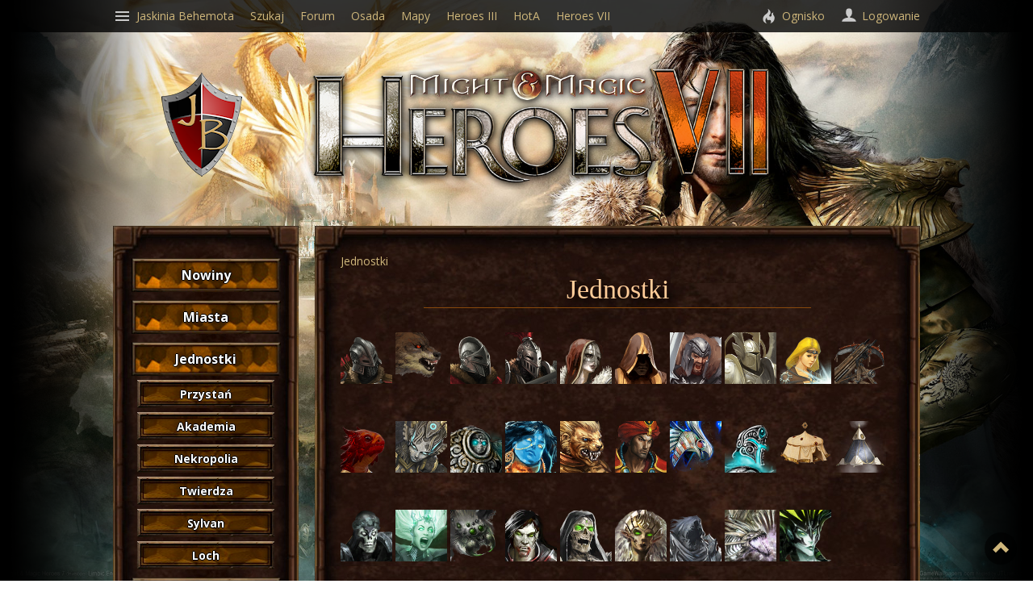

--- FILE ---
content_type: text/html; charset=UTF-8
request_url: https://h7.heroes.net.pl/jednostki
body_size: 4771
content:
<!DOCTYPE html>
<html class="no-js">
<head>
    <meta charset="utf-8"><meta name="viewport" content="width=device-width, initial-scale=1">

    <meta name="description" content="Heroes VII - informacje, jednostki, wywiady, galerie, czary - wszystko o najnowszej części popularnej serii Might and Magic.">
    <meta name="keywords" content="might, and, magic, heroes, vii, 7, jaskinia, behemota, of, strategy, games">

<link rel="shortcut icon" href="https://magazyn.heroes.net.pl/img/favicon.ico" type="image/x-icon" />
<link href='https://fonts.googleapis.com/css?family=Open+Sans:400,400italic,700,300,300italic|PT+Serif:700&subset=latin,latin-ext' rel='stylesheet' type='text/css'>
<link rel="stylesheet" href="/dist/main.min.css?v=5">

    <link rel="stylesheet" href="/custom.css">

<link rel="stylesheet" href="https://cdnjs.cloudflare.com/ajax/libs/lightbox2/2.11.4/css/lightbox.css">

<meta name="csrfToken" content="CAiMSbbLvQtxTweky6fMC6Pz2lnSe3fWzboDymPeVIBnil12D4fwiQ7sI0u7pgqDL+eDof+SyQccfpuVxxRlQCUfxFUL9fNWxsPuaeNLE+arjTfzVuxltF+7b0ZutMGwb41BfNrHbLoY1+XDxqb/Yg==">
    <title>Jednostki - Heroes VII - Jaskinia Behemota</title>
</head>
<body>
<div class="background-wrapper"></div>
<div class="wrapper-content">
    <header>
        <h1><a href="/"><img src="/img/logo.png"></a></h1>
        <h2><a href="https://heroes.net.pl"><img src="/img/logo_jb.png"></a></h2>
    </header>
    <div class="content">
        <nav>
            <div class="background-top"></div>
            <div class="background-middle"></div>
            <div class="background-bottom"></div>
            <ul>
                <ul>
            <li class="">
            <a href="/">Nowiny</a>
            <span></span>
                    </li>
            <li class="">
            <a href="/miasta">Miasta</a>
            <span></span>
                    </li>
            <li class="active">
            <a href="/jednostki">Jednostki</a>
            <span></span>
                            <ul>
                                            <li class=""><a href="/jednostki/przystan">Przystań</a></li>
                                            <li class=""><a href="/jednostki/akademia">Akademia</a></li>
                                            <li class=""><a href="/jednostki/nekropolia">Nekropolia</a></li>
                                            <li class=""><a href="/jednostki/twierdza">Twierdza</a></li>
                                            <li class=""><a href="/jednostki/sylvan">Sylvan</a></li>
                                            <li class=""><a href="/jednostki/loch">Loch</a></li>
                                    </ul>
                    </li>
            <li class="">
            <a href="/nowiny">Nowiny</a>
            <span></span>
                    </li>
            <li class="">
            <a href="/umiejetnosci">Umiejętności</a>
            <span></span>
                    </li>
            <li class="">
            <a href="/artefakty">Artefakty</a>
            <span></span>
                    </li>
            <li class="">
            <a href="/magia">Magia</a>
            <span></span>
                    </li>
            <li class="">
            <a href="/galeria">Galeria</a>
            <span></span>
                    </li>
            <li class="">
            <a href="/surowce">Surowce</a>
            <span></span>
                    </li>
            <li class="">
            <a href="/rada-cieni">Rada Cieni</a>
            <span></span>
                    </li>
            <li class="">
            <a href="/frakcje">Frakcje</a>
            <span></span>
                    </li>
            <li class="">
            <a href="/co-wiemy-o-heroes-vii">Co wiemy o Heroes VII</a>
            <span></span>
                    </li>
            <li class="">
            <a href="/wywiad-z-muzykami">Wywiad z muzykami</a>
            <span></span>
                    </li>
    </ul>
            </ul>
        </nav>
        <main>
            <nav aria-label="breadcrumb"><ol class="breadcrumb"><li class="breadcrumb-item"><a href="/jednostki" class="text-decoration-none">Jednostki</a></li></ol></nav>
            

            
<article id="page-615">
    <h1>Jednostki</h1>

    <div class="page-content">
        <a href="jednostki/przystan#kusznik" ><img class="thumbnail img" src="/uploaded//units/przystan/p-kusznik.png" /></a>
<a href="jednostki/przystan#wilkor" ><img class="thumbnail img" src="/uploaded//units/przystan/p-wilkor.png" /></a>
<a href="jednostki/przystan#straznik" ><img class="thumbnail img" src="/uploaded//units/przystan/p-straznik.png" /></a>
<a href="jednostki/przystan#kawaler" ><img class="thumbnail img" src="/uploaded//units/przystan/e-kawaler.png" /></a>
<a href="jednostki/przystan#nadzorca" ><img class="thumbnail img" src="/uploaded//units/przystan/e-nadzorca.png" /></a>
<a href="jednostki/przystan#kapelan" ><img class="thumbnail img" src="/uploaded//units/przystan/e-kapelan.png" /></a>
<a href="jednostki/przystan#knecht" ><img class="thumbnail img" src="/uploaded//units/przystan/b-knecht.png" /></a>
<a href="jednostki/przystan#seraf" ><img class="thumbnail img" src="/uploaded//units/przystan/b-seraf.png" /></a>
<a href="jednostki/przystan#siostra" ><img class="thumbnail img" src="/uploaded//units/przystan/w-siostra.png" /></a>
<a href="jednostki/przystan#balista" ><img class="thumbnail img" src="/uploaded//units/przystan/w-balista.png" /></a>

<br><br>

<a href="jednostki/akademia#cabir" ><img class="thumbnail img" src="/uploaded//units/akademia/p-cabir.png" /></a>
<a href="jednostki/akademia#gargulec" ><img class="thumbnail img" src="/uploaded//units/akademia/p-gargulec.png" /></a>
<a href="jednostki/akademia#golem" ><img class="thumbnail img" src="/uploaded//units/akademia/p-golem.png" /></a>
<a href="jednostki/akademia#dzinn" ><img class="thumbnail img" src="/uploaded//units/akademia/e-dzinn.png" /></a>
<a href="jednostki/akademia#rakszasa" ><img class="thumbnail img" src="/uploaded//units/akademia/p-rakszasa.png" /></a>
<a href="jednostki/akademia#uczen" ><img class="thumbnail img" src="/uploaded//units/akademia/e-uczen.png" /></a>
<a href="jednostki/akademia#orzel" ><img class="thumbnail img" src="/uploaded//units/akademia/b-magicznyorzel.png" /></a>
<a href="jednostki/akademia#kolos" ><img class="thumbnail img" src="/uploaded//units/akademia/b-kolos.png" /></a>
<a href="jednostki/akademia#namiot" ><img class="thumbnail img" src="/uploaded//units/akademia/w-namiotmedyka.png" /></a>
<a href="jednostki/akademia#piramida" ><img class="thumbnail img" src="/uploaded//units/akademia/w-piramida.png" /></a>

<br><br>

<a href="jednostki/nekropolia#szkielet" ><img class="thumbnail img" src="/uploaded//units/necropolis/p-szkielet.png" /></a>
<a href="jednostki/nekropolia#duch" ><img class="thumbnail img" src="/uploaded//units/necropolis/p-duch.png" /></a>
<a href="jednostki/nekropolia#pajak" ><img class="thumbnail img" src="/uploaded//units/necropolis/p-hebanowypajak.png" /></a>
<a href="jednostki/nekropolia#wampir" ><img class="thumbnail img" src="/uploaded//units/necropolis/e-wampir.png" /></a>
<a href="jednostki/nekropolia#licz" ><img class="thumbnail img" src="/uploaded//units/necropolis/e-licz.png" /></a>
<a href="jednostki/nekropolia#lamasu" ><img class="thumbnail img" src="/uploaded//units/necropolis/e-lamasu.png" /></a>
<a href="jednostki/nekropolia#zniwiarz" ><img class="thumbnail img" src="/uploaded//units/necropolis/b-ponuryjezdziec.png" /></a>
<a href="jednostki/nekropolia#smok" ><img class="thumbnail img" src="/uploaded//units/necropolis/b-koscianysmok.png" /></a>
<a href="jednostki/nekropolia#tkaczka" ><img class="thumbnail img" src="/uploaded//units/necropolis/w-tkaczka.png" /></a>

<br><br>

<a href="jednostki/twierdza#siepacz" ><img class="thumbnail img" src="/uploaded//units/twierdza/p-dziki.png" /></a>
<a href="jednostki/twierdza#harpia" ><img class="thumbnail img" src="/uploaded//units/twierdza/p-harpia.png" /></a>
<a href="jednostki/twierdza#gnoll" ><img class="thumbnail img" src="/uploaded//units/twierdza/p-gnoll.png" /></a>
<a href="jednostki/twierdza#centaur" ><img class="thumbnail img" src="/uploaded//units/twierdza/e-centaur.png" /></a>
<a href="jednostki/twierdza#wiwerna" ><img class="thumbnail img" src="/uploaded//units/twierdza/e-wiwernapiaskowa.png" /></a>
<a href="jednostki/twierdza#bazyliszek" ><img class="thumbnail img" src="/uploaded//units/twierdza/e-bazyliszkowyjezdziec.png" /></a>
<a href="jednostki/twierdza#cyklop" ><img class="thumbnail img" src="/uploaded//units/twierdza/b-cyklop.png" /></a>
<a href="jednostki/twierdza#behemot" ><img class="thumbnail img" src="/uploaded//units/twierdza/b-behemot.png" /></a>
<a href="jednostki/twierdza#majarz" ><img class="thumbnail img" src="/uploaded//units/twierdza/w-majarz.png" /></a>

<br><br>

<a href="jednostki/sylvan#lowca" ><img class="thumbnail img" src="/uploaded//units/sylvan/p-lowca.png" /></a>
<a href="jednostki/sylvan#driada" ><img class="thumbnail img" src="/uploaded//units/sylvan/p-driada.png" /></a>
<a href="jednostki/sylvan#nimfa" ><img class="thumbnail img" src="/uploaded//units/sylvan/p-nimfa.png" /></a>
<a href="jednostki/sylvan#druid" ><img class="thumbnail img" src="/uploaded//units/sylvan/e-druid.png" /></a>
<a href="jednostki/sylvan#lania" ><img class="thumbnail img" src="/uploaded//units/sylvan/e-ksiezycowalania.png" /></a>
<a href="jednostki/sylvan#tancerzostrzy" ><img class="thumbnail img" src="/uploaded//units/sylvan/e-tancerzostrzy.png" /></a>
<a href="jednostki/sylvan#zielonysmok" ><img class="thumbnail img" src="/uploaded//units/sylvan/b-zielonysmok.png" /></a>
<a href="jednostki/sylvan#drzewiec" ><img class="thumbnail img" src="/uploaded//units/sylvan/b-drzewiec.png" /></a>
<a href="jednostki/sylvan#matka" ><img class="thumbnail img" src="/uploaded//units/sylvan/w-drzewiec.png" /></a>
<a href="jednostki/sylvan#balista" ><img class="thumbnail img" src="/uploaded//units/sylvan/w-ballista.png" /></a>

<br><br>


<a href="jednostki/loch#asasyn" ><img class="thumbnail img" src="/uploaded//units/loch/p-asasyn.png" /></a>
<a href="jednostki/loch#troglodyta" ><img class="thumbnail img" src="/uploaded//units/loch/p-troglodyta.png" /></a>
<a href="jednostki/loch#tropiciel" ><img class="thumbnail img" src="/uploaded//units/loch/p-przesladowca.png" /></a>
<a href="jednostki/loch#minotaur" ><img class="thumbnail img" src="/uploaded//units/loch/e-minotaur.png" /></a>
<a href="jednostki/loch#wedrowiec" ><img class="thumbnail img" src="/uploaded//units/loch/e-wedrowiec.png" /></a>
<a href="jednostki/loch#meduza" ><img class="thumbnail img" src="/uploaded//units/loch/e-meduza.png" /></a>
<a href="jednostki/loch#hydra" ><img class="thumbnail img" src="/uploaded//units/loch/b-hydra.png" /></a>
<a href="jednostki/loch#smok" ><img class="thumbnail img" src="/uploaded//units/loch/b-smokcienia.png" /></a>
<a href="jednostki/loch#bezimienny" ><img class="thumbnail img" src="/uploaded//units/loch/w-bezimienny.png" /></a>
<a href="jednostki/loch#czyhajacy" ><img class="thumbnail img" src="/uploaded//units/loch/w-czyhajacy.png" /></a>

<br><br>
    </div>
</article>

            <div class="border-top"></div>
            <div class="border-bottom"></div>
            <div class="background"></div>
            <div class="background2"></div>
        </main>
    </div>
    <footer>
        Strona jest integralną częścią <a href="http://heroes.net.pl">Jaskini Behemota</a> -  pierwszego polskiego wortalu o Heroes of Might and Magic.
        Copyright 1998-2026.
        <div style="float: right; margin-right: 40px;">
            <a href="/o-stronie">O stronie</a>
        </div>
    </footer>
</div>


<nav id="jbms-menu">
    <div>
        <ul class="left">
            <li class="jbms-menu-main">
                <a href="https://heroes.net.pl">
                    <svg version="1.1" xmlns="https://www.w3.org/2000/svg" xmlns:xlink="https://www.w3.org/1999/xlink" width="20" height="20" viewBox="0 0 20 20">
                        <path fill="rgb(203,203,203)" d="M3 6h18v2.016h-18v-2.016zM3 12.984v-1.969h18v1.969h-18zM3 18v-2.016h18v2.016h-18z"></path>
                    </svg>
                    <span class="inner">Jaskinia Behemota</span>
                </a>
                <div class="jbms-menu-submenu">
                    <a href="https://heroes.net.pl" class="jbms-menu-index">Strona główna</a>
                    <div>
                        <h4>Heroes of Might &amp; Magic</h4>
                        <ul>
                            <li><a href="https://h1.heroes.net.pl">Heroes 1</a></li>
                            <li><a href="https://h2.heroes.net.pl">Heroes 2</a></li>
                            <li><a href="https://h3.heroes.net.pl">Heroes 3</a></li>
                            <li><a href="https://wog.heroes.net.pl">Heroes 3 WOG</a></li>
                            <li><a href="https://h3mods.heroes.net.pl">Heroes 3 HOTA</a></li>
                            <li><a href="https://h4.heroes.net.pl">Heroes 4</a></li>
                            <li><a href="https://h5.heroes.net.pl">Heroes 5</a></li>
                            <li><a href="https://h7.heroes.net.pl">Heroes 7</a></li>
                        </ul>
                    </div>
                    <div>
                        <h4>Might &amp; Magic</h4>
                        <ul>
                            <li><a href="https://mightandmagic.heroes.net.pl/mm6/">Might &amp; Magic VI</a></li>
                            <li><a href="https://mightandmagic.heroes.net.pl/mm7/">Might &amp; Magic VII</a></li>
                            <li><a href="https://mightandmagic.heroes.net.pl/mm8/">Might &amp; Magic VIII</a></li>
                            <li><a href="https://legends.heroes.net.pl/">Legends</a></li>
                            <li><a href="https://warriors.heroes.net.pl/">Warriors</a></li>
                            <li><a href="https://crusaders.heroes.net.pl/">Crusaders</a></li>
                            <li><a href="https://darkmessiah.heroes.net.pl/">Dark Messiah</a></li>
                        </ul>
                    </div>
                    <div>
                        <h4>Inne gry</h4>
                        <ul>
                            <li><a href="https://vintage.kb.heroes.net.pl/">King's Bounty</a></li>
                            <li><a href="https://arcomage.heroes.net.pl/">Arcomage</a></li>
                            <li><a href="https://clash.heroes.net.pl/">Clash of Heroes</a></li>
                            <li><a href="https://h3boardgame.heroes.net.pl/">Heroes III Board Game</a></li>
                        </ul>
                    </div>
                    <div>
                        <h4>Społeczność</h4>
                        <ul>
                            <li><a href="https://osada.heroes.net.pl/">Osada 'Pazur Behemota'</a></li>
                            <li><a href="https://przewodnik.heroes.net.pl/">Przewodnik</a></li>
                            <li><a href="https://konwent.heroes.net.pl/">Konwent</a></li>
                            <li><a href="https://stowarzyszenie.heroes.net.pl/">Stowarzyszenie</a></li>
                            <li><a href="https://kronika.heroes.net.pl">Kronika</a></li>
                        </ul>
                    </div>
                </div>
            </li>
            <li><a href="https://heroes.net.pl/szukaj.html">Szukaj</a></li>
            <li><a href="https://imperium.heroes.net.pl">Forum</a></li>
            <li><a href="https://osada.heroes.net.pl">Osada</a></li>
            <li><a href="https://mapy.heroes.net.pl">Mapy</a></li>
            <li><a href="https://h3.heroes.net.pl">Heroes III</a></li>
            <li><a href="https://h3mods.heroes.net.pl">HotA</a></li>
            <li><a href="https://h7.heroes.net.pl">Heroes VII</a></li>
        </ul>
        <ul class="right">
<!--                            <li class="jbms-menu-admin">
                    <svg version="1.1" xmlns="https://www.w3.org/2000/svg" xmlns:xlink="https://www.w3.org/1999/xlink" width="20" height="20" viewBox="0 0 32 32">
                        <path d="M6.857 26.286q0-0.464-0.339-0.804t-0.804-0.339-0.804 0.339-0.339 0.804 0.339 0.804 0.804 0.339 0.804-0.339 0.339-0.804zM18.357 18.786l-12.179 12.179q-0.661 0.661-1.607 0.661-0.929 0-1.625-0.661l-1.893-1.929q-0.679-0.643-0.679-1.607 0-0.946 0.679-1.625l12.161-12.161q0.696 1.75 2.045 3.098t3.098 2.045zM29.679 11.018q0 0.696-0.411 1.893-0.839 2.393-2.938 3.884t-4.616 1.491q-3.304 0-5.652-2.348t-2.348-5.652 2.348-5.652 5.652-2.348q1.036 0 2.17 0.295t1.92 0.83q0.286 0.196 0.286 0.5t-0.286 0.5l-5.232 3.018v4l3.446 1.911q0.089-0.054 1.411-0.866t2.42-1.446 1.259-0.634q0.268 0 0.42 0.179t0.152 0.446z"></path>
                    </svg>
                    <span></span>
                    <div class="jbms-menu-submenu">
                        <ul>
                                                            <li><a href=""></a></li>
                                                    </ul>
                    </div>
                </li>
            -->            <li class="jbms-menu-chat">
                <a href="https://ognisko.heroes.net.pl">
                    <svg version="1.1" xmlns="https://www.w3.org/2000/svg" xmlns:xlink="https://www.w3.org/1999/xlink" width="20" height="20" viewBox="0 0 32 32">
                        <path d="M13.531 1.406c1.563 4.188 0.75 6.469-1 8.281-1.906 2-4.875 3.5-6.969 6.438-2.781 3.906-3.25 12.5 6.781 14.75-4.219-2.219-5.125-8.656-0.563-12.688-1.188 3.906 1 6.406 3.719 5.5 2.656-0.906 4.406 1 4.344 3.188-0.031 1.5-0.625 2.781-2.156 3.5 6.531-1.156 9.156-6.563 9.156-10.688 0-5.438-4.844-6.188-2.406-10.75-2.906 0.25-3.906 2.156-3.625 5.281 0.188 2.063-1.969 3.469-3.563 2.531-1.281-0.781-1.25-2.281-0.125-3.406 2.406-2.375 3.344-7.844-3.594-11.938z"></path>
                    </svg>
                    <span class="outer">Ognisko <span class="inner">jest zgaszone</span></span>
                </a>
                <div class="jbms-menu-submenu">
                    <ul>
                    </ul>
                </div>
            </li>
            <li class="jbms-menu-user">
                <svg version="1.1" xmlns="https://www.w3.org/2000/svg" xmlns:xlink="https://www.w3.org/1999/xlink" width="20" height="20" viewBox="0 0 32 32" >
                    <path d="M18 22.082v-1.649c2.203-1.241 4-4.337 4-7.432 0-4.971 0-9-6-9s-6 4.029-6 9c0 3.096 1.797 6.191 4 7.432v1.649c-6.784 0.555-12 3.888-12 7.918h28c0-4.030-5.216-7.364-12-7.918z" fill="rgb(203,203,203)"></path>
                </svg>
                <svg version="1.1" xmlns="https://www.w3.org/2000/svg" xmlns:xlink="https://www.w3.org/1999/xlink" width="20" height="20" viewBox="0 0 32 32" style="display: none; ">
                    <path fill="rgba(255, 0, 0, 0.7)" d="M29 4h-26c-1.65 0-3 1.35-3 3v20c0 1.65 1.35 3 3 3h26c1.65 0 3-1.35 3-3v-20c0-1.65-1.35-3-3-3zM12.461 17.199l-8.461 6.59v-15.676l8.461 9.086zM5.512 8h20.976l-10.488 7.875-10.488-7.875zM12.79 17.553l3.21 3.447 3.21-3.447 6.58 8.447h-19.579l6.58-8.447zM19.539 17.199l8.461-9.086v15.676l-8.461-6.59z"></path>
                </svg>
                                    Logowanie
                    <div class="jbms-menu-submenu">
                        <ul>
                            <li><a href="https://heroes.net.pl/login#login" class="jb-login-panel">Zaloguj się</a></li>
                            <li><a href="https://heroes.net.pl/rejestracja">Rejestracja</a></li>
                            <li><a href="https://przewodnik.heroes.net.pl/">Pomoc</a></li>
                            <li><a href="https://heroes.net.pl/regulamin">Regulamin</a></li>
                        </ul>
                    </div>
                            </li>
        </ul>
    </div>
</nav>

<div id="jbms-scroll-top">
    <svg xmlns="https://www.w3.org/2000/svg" fill="#ceb67b" width="20" height="20" viewBox="0 0 8 8">
        <path d="M4 0l-4 4 1.5 1.5 2.5-2.5 2.5 2.5 1.5-1.5-4-4z" transform="translate(0 1)"/>
    </svg>
</div>
<script src="/dist/main.bundle.js"></script>

<script>
    (function(i,s,o,g,r,a,m){i['GoogleAnalyticsObject']=r;i[r]=i[r]||function(){
        (i[r].q=i[r].q||[]).push(arguments)},i[r].l=1*new Date();a=s.createElement(o),
        m=s.getElementsByTagName(o)[0];a.async=1;a.src=g;m.parentNode.insertBefore(a,m)
    })(window,document,'script','//www.google-analytics.com/analytics.js','ga');

    ga('create', 'UA-168120-4', 'auto');
    ga('send', 'pageview');
</script>
<svg aria-hidden="true" style="position: absolute; width: 0; height: 0; overflow: hidden;" version="1.1" xmlns="http://www.w3.org/2000/svg" xmlns:xlink="http://www.w3.org/1999/xlink">
    <defs>
        <symbol id="icon-edit" viewBox="0 0 20 20">
            <path d="M12.3 3.7l4 4-12.3 12.3h-4v-4l12.3-12.3zM13.7 2.3l2.3-2.3 4 4-2.3 2.3-4-4z"></path>
        </symbol>
        <symbol id="icon-trash" viewBox="0 0 20 20">
            <path d="M6 2l2-2h4l2 2h4v2h-16v-2h4zM3 6h14l-1 14h-12l-1-14zM8 8v10h1v-10h-1zM11 8v10h1v-10h-1z"></path>
        </symbol>
    </defs>
</svg>

</body>
</html>


--- FILE ---
content_type: text/css
request_url: https://h7.heroes.net.pl/dist/main.min.css?v=5
body_size: 6716
content:
#jbms-menu {
  height: 40px;
  line-height: 1.2em;
  position: absolute;
  top: 0;
  left: 0;
  width: 100%;
  background: rgba(0, 0, 0, 0.8);
  z-index: 10000;
  font-family: "Open Sans", sans-serif;
  font-weight: 400;
  font-size: 13px;
}

#jbms-menu a, #jbms-menu a:hover {
  text-decoration: none;
}

@media (max-width: 1030px) {
  #jbms-menu > div {
    padding: 0 10px;
  }
}
#jbms-menu a,
#jbms-menu li {
  color: #ceb67b;
  display: block;
  cursor: pointer;
}

#jbms-menu a:hover,
#jbms-menu li:hover {
  color: #e9c160;
}

#jbms-menu .jbms-menu-main > a {
  position: relative;
  height: 40px;
}

#jbms-menu .jbms-menu-main > a svg {
  position: relative;
  top: -3px;
  margin-right: 5px;
  display: inline-block;
  vertical-align: middle;
}

@media (max-width: 500px) {
  #jbms-menu .jbms-menu-main > a span {
    display: none;
  }
}
#jbms-menu .jbms-menu-main .jbms-menu-index {
  display: none;
}

@media (max-width: 999px) {
  #jbms-menu .jbms-menu-main .jbms-menu-index {
    display: block;
    margin-left: 10px;
    font-weight: bold;
    margin-bottom: 5px;
  }
}
#jbms-menu .jbms-menu-main .jbms-menu-submenu {
  width: 100%;
  position: absolute;
  left: 0;
  right: 0;
}

#jbms-menu .jbms-menu-main .jbms-menu-submenu div {
  box-sizing: border-box;
  width: 25%;
  float: left;
  padding-left: 20px;
}

@media (max-width: 999px) {
  #jbms-menu .jbms-menu-main .jbms-menu-submenu div {
    padding-left: 10px;
  }
}
@media (max-width: 800px) {
  #jbms-menu .jbms-menu-main .jbms-menu-submenu div {
    width: 50%;
    margin-bottom: 20px;
  }
  #jbms-menu .jbms-menu-main .jbms-menu-submenu div:nth-of-type(2n + 1) {
    clear: both;
  }
}
@media (max-width: 450px) {
  #jbms-menu .jbms-menu-main .jbms-menu-submenu div {
    width: 100%;
    clear: both;
    margin-bottom: 10px;
  }
}
#jbms-menu div {
  max-width: 1000px;
  margin: auto;
  position: relative;
  box-sizing: border-box;
}

#jbms-menu div > ul {
  line-height: 40px !important;
  font-size: 14px;
  list-style: none;
  margin: 0;
  padding: 0;
}

#jbms-menu div > ul li {
  float: left;
  line-height: 40px;
}

@media (min-width: 1000px) {
  #jbms-menu div > ul li:hover .jbms-menu-submenu {
    display: block !important;
  }
}
#jbms-menu div > ul.left {
  float: left;
}

#jbms-menu div > ul.left li {
  padding-right: 20px;
}

@media (max-width: 1000px) {
  #jbms-menu div > ul.left > li:not(.jbms-menu-main) {
    display: none;
  }
}
#jbms-menu div > ul.right {
  float: right;
}

#jbms-menu div > ul.right li {
  padding-left: 20px;
}

#jbms-menu div > ul.right li li {
  padding-left: 20px;
}

#jbms-menu .jbms-menu-submenu {
  display: none;
  position: absolute;
  background: rgba(0, 0, 0, 0.8);
  padding-bottom: 10px;
  padding-top: 10px;
  z-index: 1000000;
  box-sizing: border-box;
}

#jbms-menu .jbms-menu-submenu h4 {
  font-size: 14px;
  font-weight: bold;
  color: #c8c8c8;
  line-height: 18px;
  text-align: left;
  margin: 0;
  padding: 0;
}

#jbms-menu .jbms-menu-submenu ul {
  text-align: left;
}

#jbms-menu .jbms-menu-submenu ul li {
  float: none;
  line-height: 26px;
  padding-left: 10px;
  color: #c8c8c8;
}

#jbms-menu .jbms-menu-user svg {
  display: inline-block;
  position: relative;
  top: -3px;
  margin-right: 2px;
  vertical-align: middle;
}

#jbms-menu .jbms-menu-user .jbms-menu-submenu {
  width: 180px;
  right: 0;
}

#jbms-menu .jbms-menu-user .jbms-menu-user-message.jbms-menu-user-message-active {
  color: rgba(255, 0, 0, 0.7);
}

#jbms-menu .jbms-menu-admin {
  position: relative;
  height: 40px;
}

#jbms-menu .jbms-menu-admin svg {
  display: inline-block;
  position: relative;
  top: -3px;
  margin-right: 2px;
  fill: #cbcbcb;
  vertical-align: middle;
}

#jbms-menu .jbms-menu-admin .jbms-menu-submenu {
  width: 180px;
  right: 0;
  top: 40px;
}

@media (max-width: 500px) {
  #jbms-menu .jbms-menu-admin span {
    display: none;
  }
}
#jbms-menu .jbms-menu-chat {
  position: relative;
}

#jbms-menu .jbms-menu-chat svg {
  display: inline-block;
  position: relative;
  top: -1px;
  margin-right: 2px;
  fill: #cbcbcb;
  vertical-align: middle;
}

#jbms-menu .jbms-menu-chat.jbms-menu-chat-on svg {
  fill: #f25518;
}

#jbms-menu .jbms-menu-chat .jbms-menu-submenu {
  width: 180px;
  right: 0;
}

#jbms-menu .jbms-menu-chat .inner {
  display: none;
}

@media (max-width: 600px) {
  #jbms-menu .jbms-menu-chat > a span.inner {
    display: none !important;
  }
}
@media (max-width: 500px) {
  #jbms-menu .jbms-menu-chat span.outer {
    display: none;
  }
}
#jbms-scroll-top {
  display: block;
  position: fixed;
  right: 20px;
  bottom: 20px;
  background: rgba(0, 0, 0, 0.6);
  color: #ceb67b;
  font-size: 24px;
  line-height: 40px;
  width: 40px;
  text-align: center;
  cursor: pointer;
  border-radius: 40px;
  z-index: 99999999;
}

.wrapper-content {
  max-width: 1000px;
  margin: auto;
}

.left {
  float: left;
}

.right {
  float: right;
}

.row {
  clear: both;
  float: none;
  overflow: hidden;
  box-sizing: border-box;
}

.grid {
  float: left;
  box-sizing: border-box;
  zoom: 1;
}

.grid:before {
  content: "";
  display: block;
}

.grid:after {
  content: "";
  display: table;
  clear: both;
}

.float-right {
  float: right;
}

.float-left {
  float: left;
}

.center {
  text-align: center !important;
}

.grid-12 {
  width: 100%;
}

.grid-11 {
  width: 91.66666667%;
}

.grid-10 {
  width: 83.33333333%;
}

.grid-9 {
  width: 75%;
}

.grid-8 {
  width: 66.66666667%;
}

.grid-7 {
  width: 58.33333333%;
}

.grid-6 {
  width: 50%;
}

.grid-5 {
  width: 41.66666667%;
}

.grid-4 {
  width: 33.33333333%;
}

.grid-3 {
  width: 25%;
}

.grid-2 {
  width: 16.66666667%;
}

.grid-1 {
  width: 8.33333333%;
}

.grid-1-8 {
  width: 12.5%;
}

.grid-2-8 {
  width: 12.5%;
}

.grid-3-8 {
  width: 37.5%;
}

.grid-4-8 {
  width: 50%;
}

@media screen and (max-width: 1000px) {
  .grid-desktop-12 {
    width: 100%;
  }
  .grid-desktop-11 {
    width: 91.66666667%;
  }
  .grid-desktop-10 {
    width: 83.33333333%;
  }
  .grid-desktop-8 {
    width: 66.66666667%;
  }
  .grid-desktop-7 {
    width: 58.33333333%;
  }
  .grid-desktop-6 {
    width: 50%;
  }
  .grid-desktop-5 {
    width: 41.66666667%;
  }
  .grid-desktop-4 {
    width: 33.33333333%;
  }
  .grid-desktop-3 {
    width: 25%;
  }
  .grid-desktop-2 {
    width: 16.66666667%;
  }
  .grid-desktop-1 {
    width: 8.33333333%;
  }
}
@media screen and (max-width: 800px) {
  .grid-tablet-12 {
    width: 100%;
  }
  .grid-tablet-11 {
    width: 91.66666667%;
  }
  .grid-tablet-10 {
    width: 83.33333333%;
  }
  .grid-tablet-8 {
    width: 66.66666667%;
  }
  .grid-tablet-7 {
    width: 58.33333333%;
  }
  .grid-tablet-6 {
    width: 50%;
  }
  .grid-tablet-5 {
    width: 41.66666667%;
  }
  .grid-tablet-4 {
    width: 33.33333333%;
  }
  .grid-tablet-3 {
    width: 25%;
  }
  .grid-tablet-2 {
    width: 16.66666667%;
  }
  .grid-tablet-1 {
    width: 8.33333333%;
  }
}
@media screen and (max-width: 600px) {
  .grid-phone-12 {
    width: 100%;
  }
  .grid-phone-11 {
    width: 91.66666667%;
  }
  .grid-phone-10 {
    width: 83.33333333%;
  }
  .grid-phone-8 {
    width: 66.66666667%;
  }
  .grid-phone-7 {
    width: 58.33333333%;
  }
  .grid-phone-6 {
    width: 50%;
  }
  .grid-phone-5 {
    width: 41.66666667%;
  }
  .grid-phone-4 {
    width: 33.33333333%;
  }
  .grid-phone-3 {
    width: 25%;
  }
  .grid-phone-2 {
    width: 16.66666667%;
  }
  .grid-phone-1 {
    width: 8.33333333%;
  }
}
/* Eric Meyer's Reset CSS v2.0 - http://cssreset.com */
html,
body,
div,
span,
applet,
object,
iframe,
h1,
h2,
h3,
h4,
h5,
h6,
p,
blockquote,
pre,
a,
abbr,
acronym,
address,
big,
cite,
code,
del,
dfn,
em,
img,
ins,
kbd,
q,
s,
samp,
small,
strike,
strong,
sub,
sup,
tt,
var,
b,
u,
i,
center,
dl,
dt,
dd,
ol,
ul,
li,
fieldset,
form,
label,
legend,
table,
caption,
tbody,
tfoot,
thead,
tr,
th,
td,
article,
aside,
canvas,
details,
embed,
figure,
figcaption,
footer,
header,
hgroup,
menu,
nav,
output,
ruby,
section,
summary,
time,
mark,
audio,
video {
  border: 0;
  font-size: 100%;
  font: inherit;
  vertical-align: baseline;
  margin: 0;
  padding: 0;
}

article,
aside,
details,
figcaption,
figure,
footer,
header,
hgroup,
menu,
nav,
section {
  display: block;
}

body {
  line-height: 1;
}

ol,
ul {
  list-style: none;
}

blockquote,
q {
  quotes: none;
}

blockquote:before,
blockquote:after,
q:before,
q:after {
  content: none;
}

table {
  border-collapse: collapse;
  border-spacing: 0;
  -webkit-margin-before: 0 !important;
  -webkit-margin-after: 0 !important;
}

body {
  font-family: "Open Sans", sans-serif;
  font-size: 12px;
  font-weight: 300;
}

.wrapper-content {
  max-width: 1000px;
  margin: auto;
}

.left {
  float: left;
}

.right {
  float: right;
}

.row {
  clear: both;
  float: none;
  overflow: hidden;
  box-sizing: border-box;
}

.grid {
  float: left;
  box-sizing: border-box;
  zoom: 1;
}

.grid:before {
  content: "";
  display: block;
}

.grid:after {
  content: "";
  display: table;
  clear: both;
}

.float-right {
  float: right;
}

.float-left {
  float: left;
}

.center {
  text-align: center !important;
}

.grid-12 {
  width: 100%;
}

.grid-11 {
  width: 91.66666667%;
}

.grid-10 {
  width: 83.33333333%;
}

.grid-9 {
  width: 75%;
}

.grid-8 {
  width: 66.66666667%;
}

.grid-7 {
  width: 58.33333333%;
}

.grid-6 {
  width: 50%;
}

.grid-5 {
  width: 41.66666667%;
}

.grid-4 {
  width: 33.33333333%;
}

.grid-3 {
  width: 25%;
}

.grid-2 {
  width: 16.66666667%;
}

.grid-1 {
  width: 8.33333333%;
}

.grid-1-8 {
  width: 12.5%;
}

.grid-2-8 {
  width: 12.5%;
}

.grid-3-8 {
  width: 37.5%;
}

.grid-4-8 {
  width: 50%;
}

@media screen and (max-width: 1000px) {
  .grid-desktop-12 {
    width: 100%;
  }
  .grid-desktop-11 {
    width: 91.66666667%;
  }
  .grid-desktop-10 {
    width: 83.33333333%;
  }
  .grid-desktop-8 {
    width: 66.66666667%;
  }
  .grid-desktop-7 {
    width: 58.33333333%;
  }
  .grid-desktop-6 {
    width: 50%;
  }
  .grid-desktop-5 {
    width: 41.66666667%;
  }
  .grid-desktop-4 {
    width: 33.33333333%;
  }
  .grid-desktop-3 {
    width: 25%;
  }
  .grid-desktop-2 {
    width: 16.66666667%;
  }
  .grid-desktop-1 {
    width: 8.33333333%;
  }
}
@media screen and (max-width: 800px) {
  .grid-tablet-12 {
    width: 100%;
  }
  .grid-tablet-11 {
    width: 91.66666667%;
  }
  .grid-tablet-10 {
    width: 83.33333333%;
  }
  .grid-tablet-8 {
    width: 66.66666667%;
  }
  .grid-tablet-7 {
    width: 58.33333333%;
  }
  .grid-tablet-6 {
    width: 50%;
  }
  .grid-tablet-5 {
    width: 41.66666667%;
  }
  .grid-tablet-4 {
    width: 33.33333333%;
  }
  .grid-tablet-3 {
    width: 25%;
  }
  .grid-tablet-2 {
    width: 16.66666667%;
  }
  .grid-tablet-1 {
    width: 8.33333333%;
  }
}
@media screen and (max-width: 600px) {
  .grid-phone-12 {
    width: 100%;
  }
  .grid-phone-11 {
    width: 91.66666667%;
  }
  .grid-phone-10 {
    width: 83.33333333%;
  }
  .grid-phone-8 {
    width: 66.66666667%;
  }
  .grid-phone-7 {
    width: 58.33333333%;
  }
  .grid-phone-6 {
    width: 50%;
  }
  .grid-phone-5 {
    width: 41.66666667%;
  }
  .grid-phone-4 {
    width: 33.33333333%;
  }
  .grid-phone-3 {
    width: 25%;
  }
  .grid-phone-2 {
    width: 16.66666667%;
  }
  .grid-phone-1 {
    width: 8.33333333%;
  }
}
.wrapper-content div.content main .admin h2 {
  font-size: 16px;
  font-weight: 400;
  text-align: left;
  display: inline-block;
  border-bottom: 1px solid #b3ab96;
  padding-bottom: 5px;
  background: none;
  margin: 20px 0 10px 0;
  color: white;
  text-shadow: none;
}

.wrapper-content form div {
  clear: both;
  overflow: hidden;
  margin-bottom: 10px;
}

.wrapper-content form label {
  display: block;
  float: left;
  width: 150px;
  line-height: 28px;
}

.wrapper-content form input[type=text],
.wrapper-content form input[type=password],
.wrapper-content form select {
  width: 400px;
  float: left;
  height: 28px;
}

.wrapper-content form select {
  width: 200px;
}

.wrapper-content form input[type=checkbox] ~ label {
  float: none;
  display: inline-block;
  position: relative;
  top: -3px;
  width: 400px;
}

.wrapper-content form input[type=checkbox] {
  margin-left: 150px;
}

.wrapper-content form input[type=submit],
.wrapper-content form button[type=submit] {
  box-sizing: border-box;
  border: 1px solid rgba(0, 0, 0, 0.8);
  height: 28px;
  background: #323232;
  color: #f0f0f0;
  cursor: pointer;
  transition: all 0.4s ease-in-out;
}

.wrapper-content form input[type=submit]:hover,
.wrapper-content form button[type=submit]:hover {
  background: #c8c8c8;
  color: #323232;
}

.wrapper-content form textarea {
  box-sizing: border-box;
  padding-top: 5px;
  padding-bottom: 5px;
}

.wrapper-content form textarea:not(.textarea-inline) {
  height: 400px;
  margin-top: 20px;
  width: 100%;
}

.wrapper-content form textarea.textarea-inline {
  width: 500px;
  height: 100px;
  float: left;
}

.wrapper-content form#SettingIndexForm textarea {
  width: 500px;
  margin-top: 0;
  height: 60px;
  float: left;
}

.wrapper-content form ::-webkit-input-placeholder {
  color: #777777;
}

.wrapper-content form :-moz-placeholder {
  color: #777777;
  opacity: 1;
}

.wrapper-content form ::-moz-placeholder {
  color: #777777;
  opacity: 1;
}

.wrapper-content form :-ms-input-placeholder {
  color: #777777;
}

.grid-6 form div {
  width: 200px;
  float: left;
  clear: none;
}

.grid-6 form input[type=text] {
  width: 200px;
  float: left;
}

.grid-6 form div.submit {
  width: 100px;
  margin-left: 20px;
}

.grid-6 form div.submit input[type=submit] {
  width: 100px;
  float: left;
}

.NFI-button {
  width: 50px !important;
  float: left;
  background: #323232;
  color: #f0f0f0;
  border: 1px solid rgba(0, 0, 0, 0.8);
  line-height: 26px;
  box-sizing: border-box;
  transition: all 0.4s ease-in-out;
}

.NFI-button:hover {
  background: #c8c8c8;
  color: #323232;
}

.NFI-filename {
  width: 150px !important;
  float: left;
}

strong {
  font-weight: 700;
}

.wrapper-content div.content main a,
.wrapper-content div.content main article .page-content a,
.jbms-content a {
  color: #ceb67b;
  text-decoration: none;
}

.wrapper-content div.content main a a:hover,
.wrapper-content div.content main article .page-content a a:hover,
.jbms-content a a:hover {
  text-decoration: underline;
}

.wrapper-content div.content main a,
.wrapper-content div.content main article .page-content a,
.jbms-content a,
.wrapper-content div.content main img,
.wrapper-content div.content main article .page-content img,
.jbms-content img {
  outline: none;
}

.wrapper-content div.content main h1,
.wrapper-content div.content main article .page-content h1,
.jbms-content h1,
.wrapper-content div.content main h2,
.wrapper-content div.content main article .page-content h2,
.jbms-content h2,
.wrapper-content div.content main h3,
.wrapper-content div.content main article .page-content h3,
.jbms-content h3,
.wrapper-content div.content main h4,
.wrapper-content div.content main article .page-content h4,
.jbms-content h4,
.wrapper-content div.content main h5,
.wrapper-content div.content main article .page-content h5,
.jbms-content h5,
.wrapper-content div.content main h6,
.wrapper-content div.content main article .page-content h6,
.jbms-content h6 {
  border: none;
  text-align: left;
  margin: 0;
  padding: 0;
  color: #FFCC99;
  text-shadow: 5px 5px 7px #000000;
  font-family: "Times New Roman", serif;
  font-weight: 500;
}

.wrapper-content div.content main h1,
.wrapper-content div.content main article .page-content h1,
.jbms-content h1,
.wrapper-content div.content main h2,
.wrapper-content div.content main article .page-content h2,
.jbms-content h2 {
  font-size: 34px;
  width: 70%;
  margin: 10px auto;
  padding-bottom: 5px;
}

.wrapper-content div.content main h1,
.wrapper-content div.content main article .page-content h1,
.jbms-content h1,
.wrapper-content div.content main h2,
.wrapper-content div.content main article .page-content h2,
.jbms-content h2,
.wrapper-content div.content main h3,
.wrapper-content div.content main article .page-content h3,
.jbms-content h3,
.wrapper-content div.content main h4,
.wrapper-content div.content main article .page-content h4,
.jbms-content h4 {
  text-align: center;
}

.wrapper-content div.content main h1,
.wrapper-content div.content main article .page-content h1,
.jbms-content h1 {
  border-bottom: 1px solid #88490C;
}

.wrapper-content div.content main h2,
.wrapper-content div.content main article .page-content h2,
.jbms-content h2 {
  margin-top: 30px;
}

.wrapper-content div.content main h3,
.wrapper-content div.content main article .page-content h3,
.jbms-content h3 {
  line-height: 36px;
  font-size: 26px;
}

.wrapper-content div.content main h4,
.wrapper-content div.content main article .page-content h4,
.jbms-content h4 {
  font-size: 20px;
  line-height: 30px;
}

.wrapper-content div.content main h5,
.wrapper-content div.content main article .page-content h5,
.jbms-content h5 {
  font-size: 18px;
}

.wrapper-content div.content main h6,
.wrapper-content div.content main article .page-content h6,
.jbms-content h6 {
  font-size: 1em;
  font-family: "Open Sans";
}

.wrapper-content div.content main img.img,
.wrapper-content div.content main article .page-content img.img,
.jbms-content img.img {
  display: inline-block;
}

.wrapper-content div.content main img.img.right,
.wrapper-content div.content main article .page-content img.img.right,
.jbms-content img.img.right {
  display: block !important;
  float: right;
  margin-left: 5px;
}

.wrapper-content div.content main img.img.left,
.wrapper-content div.content main article .page-content img.img.left,
.jbms-content img.img.left {
  display: block !important;
  float: left;
  margin-right: 5px;
}

.wrapper-content div.content main img.img.center,
.wrapper-content div.content main article .page-content img.img.center,
.jbms-content img.img.center {
  display: block !important;
  float: none;
  margin: 5px auto;
}

.wrapper-content div.content main ol,
.wrapper-content div.content main article .page-content ol,
.jbms-content ol {
  list-style-type: decimal;
}

.wrapper-content div.content main div.columns.columns-2,
.wrapper-content div.content main article .page-content div.columns.columns-2,
.jbms-content div.columns.columns-2 {
  /* Chrome, Safari, Opera */
  -moz-column-count: 2;
  /* Firefox */
  column-count: 2;
}

.wrapper-content div.content main div.columns.columns-3,
.wrapper-content div.content main article .page-content div.columns.columns-3,
.jbms-content div.columns.columns-3 {
  /* Chrome, Safari, Opera */
  -moz-column-count: 3;
  /* Firefox */
  column-count: 3;
}

.wrapper-content div.content main div.columns.columns-4,
.wrapper-content div.content main article .page-content div.columns.columns-4,
.jbms-content div.columns.columns-4 {
  /* Chrome, Safari, Opera */
  -moz-column-count: 4;
  /* Firefox */
  column-count: 4;
}

.markup-wrapper.fullscreen {
  position: fixed;
  width: 1000px;
  top: 50px;
  bottom: 0;
  z-index: 1000;
}

.markup-wrapper.fullscreen textarea {
  display: block;
  position: absolute;
  top: 50px;
  bottom: 20px;
  left: 0;
  right: 0;
  z-index: 1001;
  height: auto;
  margin: 0;
  background: rgba(255, 255, 255, 0.8);
}

.markup-wrapper.fullscreen .markup-buttons {
  position: absolute;
  margin-top: 0px;
  top: 0;
  left: 0;
  z-index: 1001;
}

.markup-background {
  position: fixed;
  left: 0;
  right: 0;
  top: 0;
  bottom: 0;
  z-index: 999;
  background: rgba(0, 0, 0, 0.6);
}

.markup-wrapper .markup-buttons {
  margin-top: 30px;
}

.markup-wrapper .markup-buttons span {
  display: block;
  float: left;
  padding: 5px;
  background: rgba(255, 255, 255, 0.3);
  border-radius: 5px;
  font-size: 24px;
  margin-right: 10px;
  color: #ceb67b;
  cursor: pointer;
}

.markup-wrapper textarea {
  margin: 0;
}

.center {
  text-align: center;
}

.left {
  text-align: left;
}

.right {
  text-align: right;
}

.wrapper-content main a {
  color: #ceb67b;
  text-decoration: none;
}

.wrapper-content main a:hover {
  text-decoration: underline;
}

.wrapper-content div.content main > nav .breadcrumb {
  overflow: hidden;
  height: 20px;
  list-style-type: none;
  position: relative;
}
.wrapper-content div.content main > nav .breadcrumb li {
  float: left;
}
.wrapper-content div.content main > nav .breadcrumb li:after {
  content: ">";
  padding-left: 5px;
  padding-right: 5px;
  font-size: 10px;
  font-family: Arial;
}
.wrapper-content div.content main > nav .breadcrumb li:last-of-type:after {
  content: "";
}

.wrapper-content main article h2 {
  font-size: 22px;
  font-weight: 400;
}

.wrapper-content main article img,
.wrapper-content main article iframe {
  display: block;
  margin: auto;
}

.wrapper-content main article img {
  max-width: 100%;
  margin-top: 10px;
  margin-bottom: 5px;
}

.wrapper-content main article p {
  line-height: 18px;
  margin-bottom: 10px;
}

.wrapper-content main article .meta {
  text-align: right;
}

.wrapper-content main article .meta time {
  line-height: 20px;
  text-align: right;
}

.wrapper-content main article .meta a {
  line-height: right;
}

.wrapper-content main article .more {
  text-align: right;
  line-height: 30px;
}

/* tagi */
.page-content {
  margin-top: 20px;
  font-size: 14px;
  line-height: 24px !important;
  text-align: justify;
}

.page-content p,
.page-content li {
  font-size: 14px;
  line-height: 24px !important;
  text-align: justify;
}

.page-content b {
  font-weight: 700;
}

.page-content ul {
  list-style-type: disc;
  margin-bottom: 10px;
}

.page-content li {
  margin-left: 30px;
  text-align: left;
}

.page-content p + ul {
  margin-top: -10px;
}

.page-content iframe {
  margin-bottom: 20px !important;
}

.page-content .hint {
  position: relative;
  cursor: help;
  display: inline-block;
  border-bottom: 1px dashed rgba(255, 255, 255, 0.7);
}

.page-content .hint .hint-text {
  display: none;
}

.page-content .hint.hint-no-highlight {
  border-bottom: none;
}

.page-content .hint:hover .hint-text {
  display: block;
  z-index: 10000;
  position: absolute;
  top: 50%;
  left: 50%;
  padding: 10px;
  border-radius: 10px;
  border-top-left-radius: 0;
  min-width: 20px;
  background: rgba(0, 0, 0, 0.7);
}

.page-content h1 {
  font-size: 22px;
  margin-top: 25px;
  color: #f87719;
  font-weight: 400;
  text-shadow: 1px 1px 2px rgba(110, 41, 8, 0.6);
  margin-bottom: 10px;
  text-align: center;
}

.page-content h2 {
  font-size: 18px;
  margin-top: 25px;
  color: #f87719;
  font-weight: 400;
  text-shadow: 1px 1px 2px rgba(110, 41, 8, 0.6);
  margin-bottom: 10px;
  text-align: center;
}

.page-content h3 {
  font-size: 18px;
  margin-top: 25px;
  color: #f87719;
  font-weight: 400;
  text-shadow: 1px 1px 2px rgba(110, 41, 8, 0.6);
  margin-bottom: 10px;
  text-align: left;
}

.page-content h4 {
  font-size: 18px;
  margin-top: 15px;
  color: #ff7612;
  font-weight: 400;
  text-shadow: 1px 1px 2px rgba(110, 41, 8, 0.6);
  margin-bottom: 10px;
}

.page-content h5 {
  color: #f0e2d9;
  font-size: 15px;
  line-height: 20px;
  margin-top: 10px;
  font-weight: 400;
  margin-bottom: 10px;
  text-align: left;
}

.page-content h5:first-of-type {
  margin-top: 10px;
}

.spoiler {
  display: none;
}

.show-spoiler {
  cursor: help;
  display: inline-block;
}

.jbms-gallery {
  background: rgba(0, 0, 0, 0.2);
  padding: 5px;
  border-radius: 5px;
}

.jbms-gallery-description {
  line-height: 1.3;
  padding: 3px 5px;
}

.jbms-gallery ul {
  list-style-type: none;
  display: grid;
  grid-template-columns: repeat(4, 1fr);
  grid-auto-rows: 1fr;
  grid-column-gap: 20px;
  grid-row-gap: 10px;
}

.jbms-gallery li {
  margin-left: 0;
  text-align: center;
  opacity: 0.9;
}

.jbms-gallery li img {
  max-width: 100%;
  margin: 0 !important;
}

.jbms-gallery li:hover {
  opacity: 1;
}

.wrapper-content div.content main .news {
  position: relative;
}
.wrapper-content div.content main .news article {
  margin-bottom: 40px;
  overflow: hidden;
  position: relative;
}
.wrapper-content div.content main .news article h4:first-of-type {
  background: url("https://heroes.net.pl/cms/jb-cms/news-icon.png") no-repeat left center;
  padding: 0 0 0 26px;
  width: 60%;
  margin-top: 0;
  float: left;
  text-align: left;
  box-sizing: border-box;
}
.wrapper-content div.content main .news article .news-meta {
  width: 40%;
  box-sizing: border-box;
  float: right;
  text-align: right;
  line-height: 16px;
  font-size: 13px;
  margin-top: 4px;
}
.wrapper-content div.content main .news article .news-content {
  clear: both;
  padding-top: 7px;
  font-size: 13px;
  margin-bottom: 10px;
}
.wrapper-content div.content main .news article .news-content img {
  display: block !important;
  margin: 7px auto;
  max-height: 300px;
  border: 1px solid #e7cf8c;
  padding: 4px;
}
.wrapper-content div.content main .news article .news-comments-details {
  text-align: right;
  font-size: 13px;
  position: relative;
  line-height: 16px !important;
  min-height: 16px;
}
.wrapper-content div.content main .news article .news-comments-details span {
  display: block;
  position: absolute;
  width: 300px;
  top: 8px;
  border-top: 1px solid rgba(255, 255, 255, 0.3);
}
.wrapper-content div.content main .news article .news-comments-details .news-more {
  display: block;
  position: absolute;
  left: 300px;
  padding-left: 20px;
  padding-right: 20px;
  top: 0;
}
.wrapper-content div.content main .news .separator {
  background: url(https://heroes.net.pl/cms/jb-cms/separator.png);
  height: 33px;
  width: 400px;
  margin: 20px auto;
  opacity: 0.6;
}
.wrapper-content div.content main .news .news-archive {
  overflow: hidden;
  padding-bottom: 12px;
  margin-left: 10px;
  position: relative;
}
.wrapper-content div.content main .news .news-archive ul {
  margin: 0 0 0 14px;
  list-style-type: none;
  padding: 0;
}
.wrapper-content div.content main .news .news-archive ul li {
  float: left;
  width: 80px;
  margin: 0;
  padding: 0;
  line-height: 24px !important;
  text-align: center;
}
.wrapper-content div.content main .news .comments .comment {
  width: 90%;
  margin: 10px auto;
  border: 1px solid #bd9639;
  background: rgba(0, 0, 0, 0.3);
  border-radius: 10px;
  position: relative;
  padding: 10px;
  box-sizing: border-box;
  overflow: hidden;
  display: grid;
  grid-template-columns: 20% 25px auto 60px;
  grid-template-rows: 30px auto;
  grid-column-gap: 0;
  grid-row-gap: 0;
  grid-template-areas: "author flag details operations" "author content content content";
}
.wrapper-content div.content main .news .comments .comment .comment-author {
  grid-area: author;
  text-align: center;
  line-height: 17px;
  align-self: start;
  padding: 0 10px;
  box-sizing: border-box;
}
.wrapper-content div.content main .news .comments .comment .comment-author img {
  display: block !important;
  margin: 3px auto;
  max-width: 60px;
  max-height: 60px;
}
.wrapper-content div.content main .news .comments .comment .comment-anchor {
  grid-area: flag;
  background: url("https://heroes.net.pl/cms/jb-cms/news-icon.png") no-repeat center center;
  width: 16px;
  height: 20px;
  display: block;
}
.wrapper-content div.content main .news .comments .comment .comment-operations {
  grid-area: operations;
  text-align: right;
}
.wrapper-content div.content main .news .comments .comment .comment-operations a {
  display: none;
  padding: 3px;
  margin-left: 5px;
}
.wrapper-content div.content main .news .comments .comment:hover .comment-operations a {
  display: inline-block;
}
.wrapper-content div.content main .news .comments .comment .comment-details {
  grid-area: details;
  line-height: 21px;
}
.wrapper-content div.content main .news .comments .comment .comment-details time {
  font-size: 12px;
  display: inline-block;
}
.wrapper-content div.content main .news .comments .comment .comment-details .comment-details-edited {
  display: inline-block;
  margin-left: 10px;
  opacity: 0.6;
  font-size: 0.8em;
}
.wrapper-content div.content main .news .comments .comment .comment-content {
  grid-area: content;
  font-size: 13px;
  line-height: 18px;
  padding-right: 5px;
}
.wrapper-content div.content main .news .comments .comment.comment-empty {
  text-align: center;
  padding-top: 30px;
  padding-bottom: 30px;
}
.wrapper-content div.content main .news legend {
  color: #bd9639;
  padding: 0 10px 0 10px;
  font-size: 16px;
  display: block;
}
.wrapper-content div.content main .news textarea {
  margin: 0;
  height: 100px;
  width: 100%;
  background: rgba(255, 255, 255, 0.7);
  outline: none !important;
  padding: 5px;
  box-sizing: border-box;
}
.wrapper-content div.content main .news button[type=submit] {
  margin: 0 auto;
  display: block;
  width: 200px;
  text-align: center;
  background: rgba(0, 0, 0, 0.5);
  color: #f0f0f0;
}
.wrapper-content div.content main .news button[type=submit]:hover {
  background: rgba(0, 0, 0, 0.9);
  color: #f0f0f0;
}
.wrapper-content div.content main .news .comment-form fieldset {
  width: 90%;
  margin: 10px auto;
  border: 1px solid #bd9639;
  border-radius: 10px;
  position: relative;
  padding: 10px;
  box-sizing: border-box;
}
.wrapper-content div.content main .news .icon {
  display: inline-block;
  width: 1em;
  height: 1em;
  stroke-width: 0;
  stroke: #bd9639;
  fill: #bd9639;
}

.alert {
  position: relative;
  padding: 10px;
  background: rgba(255, 0, 0, 0.5);
  margin: 10px 0;
  border-radius: 5px;
}
.alert.alert-success {
  background: rgba(0, 255, 0, 0.5);
}
.alert .btn-close {
  display: none;
}

body[class*=jconfirm-no-scroll-] {
  overflow: hidden !important;
}

.jconfirm {
  position: fixed;
  top: 0;
  left: 0;
  right: 0;
  bottom: 0;
  z-index: 99999999;
  font-family: inherit;
  overflow: hidden;
}
.jconfirm .jconfirm-bg {
  position: fixed;
  top: 0;
  left: 0;
  right: 0;
  bottom: 0;
  transition: opacity 0.4s;
  background: rgba(0, 0, 0, 0.3);
}
.jconfirm .jconfirm-bg.jconfirm-bg-h {
  opacity: 0 !important;
}
.jconfirm .jconfirm-scrollpane {
  perspective: 500px;
  perspective-origin: center;
  display: table;
  width: 100%;
  height: 100%;
}
.jconfirm .jconfirm-row {
  display: table-row;
  width: 100%;
}
.jconfirm .jconfirm-cell {
  display: table-cell;
  vertical-align: middle;
}
.jconfirm .jconfirm-holder {
  max-height: 100%;
  padding: 50px 0;
}
.jconfirm .jconfirm-box-container {
  transition: transform;
}
.jconfirm .jconfirm-box {
  max-width: 400px;
  background: rgba(21, 21, 21, 0.9);
  color: white;
  border-radius: 4px;
  position: relative;
  outline: none;
  padding: 15px 15px;
  overflow: hidden;
  margin-left: auto;
  margin-right: auto;
}
.jconfirm .jconfirm-box .jconfirm-icon-c {
  display: inline-block;
}
.jconfirm .jconfirm-box .jconfirm-icon-c .exclamation-mark {
  display: block;
  width: 30px;
  height: 30px;
  text-align: center;
  line-height: 30px;
  border-radius: 30px;
  font-size: 20px;
  background: rgba(255, 255, 255, 0.7);
  color: black;
  font-weight: bold;
  margin-right: 15px;
}
.jconfirm .jconfirm-box .jconfirm-icon-c .exclamation-mark:before {
  content: "!";
}
.jconfirm .jconfirm-box .jconfirm-buttons {
  text-align: right;
  margin-top: 20px;
}
.jconfirm .jconfirm-box button {
  margin-left: 20px;
  display: inline-block;
  background: rgba(0, 0, 0, 0.5);
  color: #f0f0f0;
  border: none;
  padding: 5px 20px;
  font-size: 15px;
}
.jconfirm .jconfirm-box button:hover {
  background: rgba(0, 0, 0, 0.9);
  color: #f0f0f0;
}
.jconfirm .jconfirm-box button.red {
  background: rgba(255, 0, 0, 0.5);
}
.jconfirm .jconfirm-box button.red:hover {
  background: rgba(255, 0, 0, 0.9);
  color: #f0f0f0;
}
.jconfirm .jconfirm-box .jconfirm-title {
  font-size: 20px;
}
.jconfirm .jconfirm-box .jconfirm-content {
  margin-top: 10px;
  font-size: 15px;
  line-height: 20px;
}

body {
  background: url("../img/gradient.png") repeat center center, url("../img/background.jpg") no-repeat fixed center center;
  background-size: 160%, cover;
  font-family: "Open Sans", Verdana, Arial, sans-serif;
  font-weight: 400;
  font-size: 13px;
}

a,
img {
  outline: none;
}

.wrapper-content {
  width: 1000px;
  margin: auto;
  margin-top: 40px;
  z-index: 1;
  position: relative;
}

.wrapper-content > header {
  height: 240px;
  width: 1000px;
  position: relative;
}

.wrapper-content > header nav.admin {
  bottom: 0;
}

.wrapper-content > header h1 {
  text-align: center;
  padding-left: 60px;
  padding-top: 35px;
}

.wrapper-content > header h1 img {
  width: 600px;
}

.wrapper-content > header h2 {
  position: absolute;
  left: 60px;
  top: 50px;
}

.content {
  width: 1000px;
  min-height: 400px;
  position: relative;
}

.content > nav {
  box-sizing: border-box;
  width: 230px;
  float: left;
  position: relative;
  min-height: 600px;
  clear: both;
  background: url("../img/menu_top.png") no-repeat 0 0, url("../img/menu_bottom.png") no-repeat left bottom;
}

.content > nav:before {
  content: "";
  position: absolute;
  z-index: -1;
  /* push it to the background */
  top: 50px;
  /* position it off the top background */
  right: 0;
  bottom: 50px;
  /* position it off the bottom background */
  left: 0;
  background: url("../img/menu_middle.png") top left repeat-y;
}

.content > nav > ul {
  padding: 40px 0;
}

.content > nav > ul li {
  display: block;
  margin-bottom: 10px;
}

.content > nav > ul li a {
  background: url(../img/buttonbig.png) no-repeat center center;
  width: 185px;
  height: 42px;
  margin: 0 auto;
  text-shadow: -1px 0 #000000, 0 1px #000000, 1px 0 #000000, 0 -1px #000000, 1px 1px 30px #000000;
  box-sizing: border-box;
  font-weight: 700;
  display: block;
  text-align: center;
  line-height: 42px;
  text-decoration: none;
  font-size: 16px;
  color: white;
}

.content > nav > ul li.active {
  /*background: url('../img/elipsa.png') no-repeat center bottom;*/
}

.content > nav > ul li ul li {
  margin-top: 5px;
  margin-bottom: 5px;
}

.content > nav > ul li ul li a {
  background: url(../img/buttonsmall.png);
  line-height: 35px;
  height: 35px;
  width: 170px;
  font-size: 14px;
}

.content > main {
  background: url("../img/content_top.png") no-repeat left top, url("../img/content_bottom.png") no-repeat left bottom;
  float: right;
  width: 750px;
  min-height: 400px;
  position: relative;
  box-sizing: border-box;
  padding: 32px;
  font-weight: 400;
  color: white;
}

.content > main img {
  display: inline-block !important;
  border-radius: 0;
}

.content > main p,
.content > main li {
  font-size: 14px !important;
  line-height: 24px !important;
  font-weight: 400;
}

.content > main:before {
  content: "";
  position: absolute;
  z-index: -1;
  top: 75px;
  right: 0;
  bottom: 78px;
  left: 0;
  background: url("../img/content_middle.png") top left repeat-y;
}

.content > main .admin {
  background: rgba(0, 0, 0, 0.8);
  color: white;
  padding: 10px;
}

.content > main .admin a {
  color: #ceb67b;
}

#flashMessage {
  background: rgba(0, 0, 0, 0.7);
  padding: 20px;
  text-align: center;
  color: white;
  border-radius: 20px;
  margin-bottom: 20px;
}

.wrapper-content > footer {
  clear: both;
  background: url("../img/footer.png") no-repeat left 20px;
  line-height: 50px;
  height: 70px;
  padding-top: 20px;
  padding-left: 50px;
  color: white;
  font-weight: 400;
  box-sizing: border-box;
  margin-bottom: 20px;
}

.wrapper-content > footer a {
  text-decoration: none;
  color: #ceb67b;
}

.gallery a {
  background: rgba(255, 255, 255, 0.2);
  padding: 10px;
  border-radius: 10px;
  width: 200px;
  overflow: hidden;
  display: block;
  float: left;
  margin: 10px;
  height: 133px;
  text-align: center;
}

.gallery a:hover {
  background: rgba(255, 255, 255, 0.1);
}

.gallery a img {
  display: inline;
  max-width: 200px;
  max-height: 133px;
  margin: 0;
}

table.unit {
  width: 100%;
  border-collapse: collapse;
  background: #1c1915;
  border: 1px solid #731E20;
  border-radius: 10px;
}

table.unit th {
  font-weight: 700;
  text-transform: uppercase;
  text-align: center;
  font-size: 1.2em;
  padding: 10px;
  border: 1px solid #731E20;
  border-radius: 10px;
}

table.unit td {
  padding: 10px;
  border: 1px solid #731E20;
  border-radius: 10px;
}

table.unit img,
table.unit video {
  max-width: 100%;
}

table.unit video {
  width: 100%;
}

.upg {
  color: rgba(0, 255, 0, 0.9);
}

.dwg {
  color: rgba(255, 0, 0, 0.9);
}

.table-statistics {
  width: 90%;
  margin: 20px auto !important;
  background: rgba(0, 0, 0, 0.3);
  border: 1px solid rgba(0, 0, 0, 0.7);
}

.table-statistics td {
  border: 1px solid rgba(0, 0, 0, 0.7);
  vertical-align: middle;
  background-position: center center;
  background-repeat: no-repeat;
}

.table-statistics .hint-text {
  text-align: left;
  width: 300px;
  font-size: 13px;
  line-height: 16px;
  background: rgba(47, 30, 0, 0.9) !important;
  border-radius: 5px !important;
  border: 1px solid rgba(0, 0, 0, 0.7) !important;
  margin-left: -150px;
}

.table-statistics .icon-hint {
  position: relative;
}

.table-statistics .icon-hint div {
  text-align: left;
  width: 300px;
  font-size: 13px;
  line-height: 16px;
  background: rgba(47, 30, 0, 0.9) !important;
  border-radius: 5px !important;
  border: 1px solid rgba(0, 0, 0, 0.7) !important;
  margin-left: -150px;
  font-size: 16px;
  line-height: 18px;
  padding: 5px 5px 8px 5px;
  width: 80px;
  left: 0;
  text-align: center;
  display: none;
  position: absolute;
  margin-left: -26px;
  margin-top: -17px;
}

.table-statistics .icon-hint:hover div {
  display: inline-block;
}

table.warfare {
  width: 90%;
  margin: 20px auto !important;
  background: rgba(0, 0, 0, 0.3);
  border: 1px solid rgba(0, 0, 0, 0.7);
}

table.warfare td {
  border: 1px solid rgba(0, 0, 0, 0.7);
  vertical-align: middle;
  background-position: center center;
  background-repeat: no-repeat;
}

table.warfare .hint-text {
  text-align: left;
  width: 300px;
  font-size: 13px;
  line-height: 16px;
  background: rgba(47, 30, 0, 0.9) !important;
  border-radius: 5px !important;
  border: 1px solid rgba(0, 0, 0, 0.7) !important;
  margin-left: -150px;
}

table.warfare .icon-hint {
  position: relative;
}

table.warfare .icon-hint div {
  text-align: left;
  width: 300px;
  font-size: 13px;
  line-height: 16px;
  background: rgba(47, 30, 0, 0.9) !important;
  border-radius: 5px !important;
  border: 1px solid rgba(0, 0, 0, 0.7) !important;
  margin-left: -150px;
  font-size: 16px;
  line-height: 18px;
  padding: 5px 5px 8px 5px;
  width: 80px;
  left: 0;
  text-align: center;
  display: none;
  position: absolute;
  margin-left: -26px;
  margin-top: -17px;
}

table.warfare .icon-hint:hover div {
  display: inline-block;
}

table.warfare tr:first-of-type td {
  font-size: 20px;
  line-height: 30px;
  text-align: center;
  color: #FFCC99;
  text-shadow: 5px 5px 7px #000000;
  font-family: "Times New Roman", serif;
  font-weight: 500;
}

table.warfare tr:nth-of-type(2) td:first-of-type {
  width: 200px;
  height: 150px;
  text-align: center;
}

table.warfare tr:nth-of-type(2) td:first-of-type img {
  max-width: 100%;
}

table.warfare tr:nth-of-type(2) td:nth-of-type(2),
table.warfare tr:nth-of-type(2) td:nth-of-type(4),
table.warfare tr:nth-of-type(2) td:nth-of-type(6) {
  width: 100px;
  text-align: right;
  border-right: 0;
  border-left: 0;
}

table.warfare tr:nth-of-type(2) td:nth-of-type(3),
table.warfare tr:nth-of-type(2) td:nth-of-type(5),
table.warfare tr:nth-of-type(2) td:nth-of-type(7) {
  width: 50px;
  text-align: center;
  border-right: 0;
  border-left: 0;
  border-right: 1px solid rgba(0, 0, 0, 0.7);
}

table.warfare tr:nth-of-type(2) td:nth-of-type(3) {
  background-image: url(/uploaded/icons/attack.png);
}

table.warfare tr:nth-of-type(2) td:nth-of-type(5) {
  background-image: url(/uploaded//icons/defense.png);
}

table.warfare tr:nth-of-type(2) td:nth-of-type(7) {
  background-image: url(/uploaded//icons/cost.png);
}

table.warfare tr:nth-of-type(3),
table.warfare tr:nth-of-type(4) {
  text-align: right;
  height: 50px;
}

table.warfare tr:nth-of-type(3) td {
  border-right: 0;
  border-left: 0;
}

table.warfare tr:nth-of-type(3) td:nth-of-type(2) {
  background-image: url(/uploaded//icons/damage.png);
  border-right: 1px solid rgba(0, 0, 0, 0.7);
}

table.warfare tr:nth-of-type(3) td:nth-of-type(4) {
  background-image: url(/uploaded//icons/health.png);
  border-right: 1px solid rgba(0, 0, 0, 0.7);
}

table.warfare tr:nth-of-type(4) td {
  border-right: 0;
  border-left: 0;
}

table.warfare tr:nth-of-type(4) td:nth-of-type(2) {
  background-image: url(/uploaded//icons/initiative.png);
  border-right: 1px solid rgba(0, 0, 0, 0.7);
}

table.warfare tr:nth-of-type(4) td:nth-of-type(4) {
  background-image: url(/uploaded//icons/shots.png);
  border-right: 1px solid rgba(0, 0, 0, 0.7);
}

table.warfare tr:nth-of-type(5) td,
table.warfare tr:nth-of-type(6) td {
  padding: 0 10px;
  vertical-align: top;
  font-size: 13px;
}

table.creature {
  width: 90%;
  margin: 20px auto !important;
  background: rgba(0, 0, 0, 0.3);
  border: 1px solid rgba(0, 0, 0, 0.7);
}

table.creature td {
  border: 1px solid rgba(0, 0, 0, 0.7);
  vertical-align: middle;
  background-position: center center;
  background-repeat: no-repeat;
}

table.creature .hint-text {
  text-align: left;
  width: 300px;
  font-size: 13px;
  line-height: 16px;
  background: rgba(47, 30, 0, 0.9) !important;
  border-radius: 5px !important;
  border: 1px solid rgba(0, 0, 0, 0.7) !important;
  margin-left: -150px;
}

table.creature .icon-hint {
  position: relative;
}

table.creature .icon-hint div {
  text-align: left;
  width: 300px;
  font-size: 13px;
  line-height: 16px;
  background: rgba(47, 30, 0, 0.9) !important;
  border-radius: 5px !important;
  border: 1px solid rgba(0, 0, 0, 0.7) !important;
  margin-left: -150px;
  font-size: 16px;
  line-height: 18px;
  padding: 5px 5px 8px 5px;
  width: 80px;
  left: 0;
  text-align: center;
  display: none;
  position: absolute;
  margin-left: -26px;
  margin-top: -17px;
}

table.creature .icon-hint:hover div {
  display: inline-block;
}

table.creature tr:first-of-type td {
  font-size: 20px;
  line-height: 30px;
  text-align: center;
  color: #FFCC99;
  text-shadow: 5px 5px 7px #000000;
  font-family: "Times New Roman", serif;
  font-weight: 500;
}

table.creature tr:nth-of-type(2) {
  height: 20px;
}

table.creature tr:nth-of-type(2) td:first-of-type,
table.creature tr:nth-of-type(2) td:last-of-type {
  width: 200px;
  text-align: center;
  border-bottom: 1px solid rgba(0, 0, 0, 0.7) !important;
}

table.creature tr:nth-of-type(2) td:nth-of-type(2) {
  width: 100px;
  text-align: right;
  padding-right: 10px;
  border-right: 1px solid transparent;
}

table.creature tr:nth-of-type(2) td:nth-of-type(4) {
  width: 100px;
  text-align: left;
  padding-left: 10px;
  border-left: 1px solid transparent;
}

table.creature tr:nth-of-type(2) td:nth-of-type(3) {
  background-image: url(/uploaded/icons/attack.png);
  height: 40px;
  width: 40px;
  border-left: 1px solid transparent;
  border-right: 1px solid transparent;
}

table.creature tr:nth-of-type(n+2):nth-of-type(-n+8) td {
  border-top: 1px solid transparent;
  border-bottom: 1px solid transparent;
}

table.creature tr:nth-of-type(n+3):nth-of-type(-n+10) td:first-of-type {
  text-align: right;
  padding-right: 10px;
  border-right: 1px solid transparent;
}

table.creature tr:nth-of-type(n+3):nth-of-type(-n+10) td:nth-of-type(2) {
  height: 40px;
  border-left: 1px solid transparent;
  border-right: 1px solid transparent;
}

table.creature tr:nth-of-type(n+3):nth-of-type(-n+10) td:last-of-type {
  text-align: left;
  padding-left: 10px;
  border-left: 1px solid transparent;
}

table.creature tr:nth-of-type(3) td:nth-of-type(2) {
  background-image: url(/uploaded//icons/defense.png);
}

table.creature tr:nth-of-type(4) td:nth-of-type(2) {
  background-image: url(/uploaded//icons/health.png);
}

table.creature tr:nth-of-type(5) td:nth-of-type(2) {
  background-image: url(/uploaded//icons/damage.png);
}

table.creature tr:nth-of-type(6) td:nth-of-type(2) {
  background-image: url(/uploaded//icons/initiative.png);
}

table.creature tr:nth-of-type(7) td:nth-of-type(2) {
  background-image: url(/uploaded//icons/move.png);
}

table.creature tr:nth-of-type(8) td:nth-of-type(2) {
  background-image: url(/uploaded//icons/shots.png);
}

table.creature tr:nth-of-type(9) td:nth-of-type(2) {
  background-image: url(/uploaded//icons/growth.png);
}

table.creature tr:nth-of-type(10) td:nth-of-type(2) {
  background-image: url(/uploaded//icons/cost.png);
}

table.creature tr:nth-of-type(11) td {
  padding: 0 10px;
  text-align: center;
}

table.creature tr:nth-of-type(11) td img {
  max-height: 50px;
  display: inline-block;
  margin-left: 5px;
  margin-right: 5px;
}

table.creature tr:nth-of-type(12) td:not(:nth-of-type(2)),
table.creature tr:nth-of-type(13) td:not(:nth-of-type(2)) {
  padding: 0 10px;
  vertical-align: top;
  font-size: 13px;
}

table.creature tr:first-of-type td:first-of-type,
table.creature tr:nth-last-of-type(2) td:first-of-type,
table.creature tr:nth-last-of-type(3) td:first-of-type {
  border-right: 1px solid transparent;
}

table.creature tr:first-of-type td:nth-of-type(2),
table.creature tr:nth-last-of-type(2) td:nth-of-type(2),
table.creature tr:nth-last-of-type(3) td:nth-of-type(2) {
  border-left: 1px solid transparent;
  border-right: 1px solid transparent;
}

table.creature tr:first-of-type td:last-of-type,
table.creature tr:nth-last-of-type(2) td:last-of-type,
table.creature tr:nth-last-of-type(3) td:last-of-type {
  border-left: 1px solid transparent;
}

table.creature tr:nth-last-of-type(4) td img {
  display: inline-block;
  top: 4px;
  margin: 0 !important;
  position: relative;
}

img[src="/uploaded//icons/mini-gold.png"] {
  display: inline-block;
  top: 4px;
  margin: 0 !important;
  position: relative;
}

--- FILE ---
content_type: text/css
request_url: https://h7.heroes.net.pl/custom.css
body_size: 2651
content:
.box { 
  width: auto;
  border-radius: 7px;
  background: rgba(0, 0, 0, 0.5);
}
.picture {
  margin: 0px !important;
  border: 1px solid rgba(0, 0, 0, 0.7) !important;
}
.thumbnail {
  width: 64px !important;
}
.screenshot {
  width: 340px !important;
}
.artifactset {
  width: 80px !important;
  display: block;
  text-align: right !important;
}
.buildingcost { 
  position: relative !important;
  vertical-align: middle !important;
  bottom: 5px !important;
}
.smallicons { 
  position: relative !important;
  vertical-align: bottom !important;
  width: 20px !important;
}
.manaspell { 
  position: relative !important;
  vertical-align: bottom !important;
}
.spelladvance { 
  position: relative !important;
  vertical-align: middle !important;
  width: 30px !important;
  padding-bottom: 6px !important;
}
.skillpicture {
  width: 76px !important;
}
.damagenumbers {
  font-size: 17px !important;
  font-weight: bold;
}
.damagenumbersupg {
  font-size: 17px !important;
  font-weight: bold;
  color: rgba(0, 255, 0, 0.9);
}
.damageicon { 
  position: relative !important;
  vertical-align: middle !important;
  width: 30px !important;
  margin-bottom: 12px !important;
  margin-left: 5px !important;
}


/*---------------------------------------------------------------------ARTEFAKTY*/

table.artifacts {
  width: 680px;
  margin: 5px auto !important;
  background: rgba(0, 0, 0, 0.3);
  border: 1px solid rgba(0, 0, 0, 0.7);
}
table.artifacts tr:nth-of-type(2n+1) td:nth-of-type(1) {
  width: 108px !important;
  vertical-align: middle;
  padding: 4px;
}
table.artifacts tr:nth-of-type(2n+1) td:nth-of-type(3) {
  width: 108px !important;
  vertical-align: middle;
  padding: 8px;
}
table.artifacts tr:nth-of-type(2n+1) td:nth-of-type(2) {
  width: 226px !important;
  height: 25px;
  padding-top: 3px;
  font-weight: bold;
  text-align: left;
}
table.artifacts tr:nth-of-type(2n+1) td:nth-of-type(4) { 
  width: 226px !important;
  height: 25px;
  padding-top: 3px;
  font-weight: bold;
}
table.artifacts tr:nth-of-type(2n+2) td:nth-of-type(1n+1) {
  padding: 6px;
  font-size: 12px;
  text-align: left;
  vertical-align: top;
}
table.artifacts img {
  vertical-align: middle;
  width: 100px !important;
}

/*---------------------------------------------------------------------CREDITS*/

.page-content table.credit {
  width: 450px !important;
  margin: 5px auto !important;
  background: rgba(0, 0, 0, 0.3) !important;
  border: 1px solid rgba(0, 0, 0, 0.7) !important;
}
.page-content table.credit tr:first-of-type td:first-of-type {
  width: 120px;
  text-align: center !important;
}
.page-content table.credit tr:first-of-type td:nth-of-type(2) {
  vertical-align: middle !important;
}

/*---------------------------------------------------------------------BUILDINGS*/

.page-content table.building { 
  width: 650px;
  margin: 5px auto;
  margin-top: 5px !important;
  margin-bottom: 15px !important;
  background: rgba(0, 0, 0, 0.3) !important;
  border: 1px solid rgba(0, 0, 0, 0.7) !important;
}
.page-content table.building tr:nth-of-type(1n+1) td:nth-of-type(2) { 
  text-align: center;
  vertical-align: middle !important;
}
.page-content table.building tr:nth-of-type(4n+1) td:first-of-type { 
  width: 136px !important;
  padding: 4px;
  text-align: center;
  vertical-align: middle !important;
}
.page-content table.building th {
  height: 30px !important;
  color: #FFCC99;
  font-size: 20px !important;
  padding: 2px;
}
.page-content table.building tr:nth-of-type(1n+4) th:first-of-type { 
  border-top: 1px solid rgba(0, 0, 0, 0.7) !important;
}
.page-content table.building tr:nth-of-type(4n+5) td:first-of-type { 
  border-top: 1px solid rgba(0, 0, 0, 0.7) !important;
}

.page-content table.building tr:nth-of-type(4n+2) td:first-of-type { 
  height: 25px !important;
  padding-top: 3px;
  padding-down: 3px;
  font-size: 13px; 
  padding: 4px;
}
.page-content table.building tr:nth-of-type(4n+3) td:first-of-type { 
  height: 25px !important;
  padding-top: 3px;
  padding-down: 3px;
  font-size: 13px; 
  padding: 4px;
}
.page-content table.building tr:nth-of-type(4n+4) td:first-of-type { 
  padding: 4px;
}

/*---------------------------------------------------------------------SPELLS*/

.page-content table.spells { 
  width: 649px;
  margin: 5px auto !important;
  background: rgba(0, 0, 0, 0.3) !important;
  border: 1px solid rgba(0, 0, 0, 0.7) !important;
}
.page-content table.spells tr:first-of-type td:first-of-type {
  width: 140px !important;
  vertical-align: middle;
  padding: 6px !important;
  -webkit-box-sizing: border-box; 
  -moz-box-sizing: border-box; 
  box-sizing:border-box;
}
.page-content table.spells tr:first-of-type td:nth-of-type(2) {
  height: 30px !important;
  font-size: 20px !important;
  padding: 2px;
}
.page-content table.spells tr:nth-of-type(1n+1) td:nth-of-type(2) { 
  width: 254px !important;
}
.page-content table.spells tr:nth-of-type(2) td:nth-of-type(1n+1) { 
  height: 25px !important;
  padding-top: 3px;
  padding-down: 3px;
  font-size: 13px; 
  padding: 4px;
}
.page-content table.spells tr:nth-of-type(3) td:nth-of-type(1n+1) { 
  height: 25px !important;
  padding-top: 3px;
  padding-down: 3px;
  font-size: 13px; 
  padding: 4px;
}
.page-content table.spells tr:nth-of-type(4) td:first-of-type { 
  padding-top: 5px !important;
  padding-left: 3px !important;
}
.page-content table.spells tr:nth-of-type(5){ 
  text-align: center !important;
}
.airmagicsp {
  color: #7b818b !important;
}
.firemagicsp {
  color: #cd0c00 !important;
}
.earthmagicsp {
  color: #34a22b !important;
}
.watermagicsp {
  color: #0085f6 !important;
}
.lightmagicsp {
  color: #f8d637 !important;
}
.darkmagicsp {
  color: #7b2aa3 !important;
}
.primemagicsp {
  color: #768db8 !important;
}

/*---------------------------------------------------------------------HEROES*/

.page-content table.hero { 
  width: 680px;
  margin: 5px auto !important;
  background: rgba(0, 0, 0, 0.3) !important;
  border: 1px solid rgba(0, 0, 0, 0.7) !important;
}
.page-content table.hero tr:nth-of-type(2) td:first-of-type {
  width: 256px !important;
  vertical-align: middle;
  padding: 6px !important;
  -webkit-box-sizing: border-box; 
  -moz-box-sizing: border-box; 
  box-sizing:border-box;
}
.page-content table.hero tr:first-of-type th:first-of-type {
  height: 30px !important;
  font-size: 20px !important;
  padding: 2px;
}
.page-content table.hero tr:first-of-type th:last-of-type {
  height: 30px !important;
  font-size: 13px !important;
  padding: 2px;
  text-align: right;
}
.page-content table.hero tr:nth-of-type(2) td:last-of-type {
  font-size: 13px !important;
  padding: 2px;
}

/*---------------------------------------------------------------------SKILLS*/

.page-content table.heroskills { 
  width: 649px;
  margin: 5px auto !important;
  background: rgba(0, 0, 0, 0.3) !important;
  border: 1px solid rgba(0, 0, 0, 0.7) !important;
}
.page-content table.heroskills th:nth-of-type(1n+1) {
  height: 30px !important;
  color: #FFCC99;
  font-size: 20px !important;
  padding: 2px;
  text-align: center;
  padding-top: 8px;
  background: rgba(240, 240, 240, 0.1) !important;
}
.page-content table.heroskills tr:nth-of-type(2) td:first-of-type {
  width: 150px !important;
  vertical-align: middle;
  padding: 6px;
  padding-right: 12px;
  -webkit-box-sizing: border-box; 
  -moz-box-sizing: border-box; 
  box-sizing:border-box;
}
.page-content table.heroskills tr:nth-of-type(6) td:first-of-type {
  width: 150px !important;
  vertical-align: middle;
  text-align: center;
  padding: 6px;
  padding-right: 12px;
  -webkit-box-sizing: border-box; 
  -moz-box-sizing: border-box; 
  box-sizing:border-box;
}
.page-content table.heroskills tr:nth-of-type(7) td:first-of-type {
  width: 150px !important;
  vertical-align: middle;
  text-align: center;
  padding: 6px;
  padding-right: 12px;
  -webkit-box-sizing: border-box; 
  -moz-box-sizing: border-box; 
  box-sizing:border-box;
}
.page-content table.heroskills tr:nth-of-type(8) td:first-of-type {
  width: 150px !important;
  vertical-align: middle;
  text-align: center;
  padding: 6px;
  padding-right: 12px;
  -webkit-box-sizing: border-box; 
  -moz-box-sizing: border-box; 
  box-sizing:border-box;
}
.page-content table.heroskills tr:nth-of-type(10) td:first-of-type {
  width: 150px !important;
  vertical-align: middle;
  text-align: center;
  padding: 6px;
  padding-right: 12px;
  -webkit-box-sizing: border-box; 
  -moz-box-sizing: border-box; 
  box-sizing:border-box;
}
.page-content table.heroskills tr:nth-of-type(11) td:first-of-type {
  width: 150px !important;
  vertical-align: middle;
  text-align: center;
  padding: 6px;
  padding-right: 12px;
  -webkit-box-sizing: border-box; 
  -moz-box-sizing: border-box; 
  box-sizing:border-box;
}
.page-content table.heroskills tr:nth-of-type(13) td:first-of-type {
  width: 150px !important;
  vertical-align: middle;
  text-align: center;
  padding: 6px;
  padding-right: 12px;
  -webkit-box-sizing: border-box; 
  -moz-box-sizing: border-box; 
  box-sizing:border-box;
}
.page-content table.heroskills tr:nth-of-type(15) td:first-of-type {
  width: 150px !important;
  vertical-align: middle;
  text-align: center;
  padding: 6px;
  padding-right: 12px;
  -webkit-box-sizing: border-box; 
  -moz-box-sizing: border-box; 
  box-sizing:border-box;
}
.page-content table.heroskills tr:nth-of-type(5) {
  border-top: 1px solid rgba(0, 0, 0, 0.7) !important;
}
.page-content table.heroskills tr:nth-of-type(9) {
  border-top: 1px solid rgba(0, 0, 0, 0.7) !important;
}
.page-content table.heroskills tr:nth-of-type(12) {
  border-top: 1px solid rgba(0, 0, 0, 0.7) !important;
}
.page-content table.heroskills tr:nth-of-type(14) {
  border-top: 1px solid rgba(0, 0, 0, 0.7) !important;
}
.page-content table.heroskills tr:nth-of-type(9) {
  border-top: 1px solid rgba(0, 0, 0, 0.7) !important;
}
.page-content table.heroskills tr:nth-of-type(12) {
  border-top: 1px solid rgba(0, 0, 0, 0.7) !important;
}
.page-content table.heroskills tr:nth-of-type(2) td:nth-of-type(2) {
  padding-top: 6px;
  padding-bottom: 6px;
  padding-right: 8px;
}
.page-content table.heroskills tr:nth-of-type(3) td:first-of-type {
  padding-top: 6px;
  padding-bottom: 6px;
  padding-right: 8px;
}
.page-content table.heroskills tr:nth-of-type(4) td:first-of-type {
  padding-top: 6px;
  padding-bottom: 6px;
  padding-right: 8px;
}
.page-content table.heroskills tr:nth-of-type(6) td:nth-of-type(2) {
  padding-top: 6px;
  padding-bottom: 6px;
  padding-right: 8px;
}
.page-content table.heroskills tr:nth-of-type(7) td:nth-of-type(2) {
  padding-top: 6px;
  padding-bottom: 6px;
  padding-right: 8px;
}
.page-content table.heroskills tr:nth-of-type(8) td:nth-of-type(2) {
  padding-top: 6px;
  padding-bottom: 6px;
  padding-right: 8px;
}
.page-content table.heroskills tr:nth-of-type(10) td:nth-of-type(2) {
  padding-top: 6px;
  padding-bottom: 6px;
  padding-right: 8px;
}
.page-content table.heroskills tr:nth-of-type(11) td:nth-of-type(2) {
  padding-top: 6px;
  padding-bottom: 6px;
  padding-right: 8px;
}
.page-content table.heroskills tr:nth-of-type(13) td:nth-of-type(2) {
  padding-top: 6px;
  padding-bottom: 6px;
  padding-right: 8px;
}
.page-content table.heroskills tr:nth-of-type(15) td:nth-of-type(2) {
  padding-top: 6px;
  padding-bottom: 6px;
  padding-right: 8px;
}

/*---------------------------------------------------------------------CREATURES*/

table.creatures {
  width: 90%;
  margin: 10px auto;
  background: rgba(0, 0, 0, 0.3);
  border: 1px solid rgba(0, 0, 0, 0.7);
}
table.creatures td {
  border: 1px solid rgba(0, 0, 0, 0.7);
  vertical-align: middle;
  background-position: center center;
  background-repeat: no-repeat;
}
table.creatures .hint {
  line-height: 16px;
}
table.creatures .hint-text {
  text-align: center;
  width: 200px;
  font-size: 13px;
  line-height: 16px;
  background: rgba(47, 30, 0, 0.9) !important;
  border-radius: 5px !important;
  border: 1px solid rgba(0, 0, 0, 0.7) !important;
  margin-left: -120px;
  margin-top: 10px;
}
table.creatures .icon-hint {
  position: relative;
}
table.creatures .icon-hint div {
  text-align: left;
  width: 300px;
  font-size: 13px;
  line-height: 16px;
  background: rgba(47, 30, 0, 0.9) !important;
  border-radius: 5px !important;
  border: 1px solid rgba(0, 0, 0, 0.7) !important;
  margin-left: -150px;
  font-size: 16px;
  line-height: 18px;
  padding: 5px 5px 8px 5px;
  width: 100px;
  left: 0;
  text-align: center;
  display: none;
  position: absolute;
  margin-left: -42px;
  margin-top: -17px;
}
table.creatures .icon-hint:hover div {
  display: inline-block;
}
table.creatures tr:first-of-type {
  font-size: 30px;
  line-height: 30px;
  text-align: center;
  color: #FFFFFF;
  text-shadow: 5px 5px 7px #000000;
  font-family: 'Times New Roman', serif;
  font-weight: 500;
}
table.creatures tr:nth-of-type(2) {
  height: 20px;
}
table.creatures tr:nth-of-type(2) td:first-of-type,
table.creatures tr:nth-of-type(2) td:last-of-type {
  width: 220px !important;
  text-align: center;
  vertical-align: top !important;
  border-bottom: 1px solid rgba(0, 0, 0, 0) !important;
  font-size: 13px;
  padding-top: 0px !important;
}
table.creatures tr:nth-of-type(n+1):nth-of-type(-n+2) td:first-of-type {
  padding-left: 30px;
}
table.creatures tr:nth-of-type(n+1):nth-of-type(-n+2) td:last-of-type {
  padding-right: 30px;
}
table.creatures tr:nth-of-type(2) td:nth-of-type(2) {
  width: 40px;
  text-align: center;
  padding-left: 30px;
  border-right: 1px solid transparent;
}
table.creatures tr:nth-of-type(2) td:nth-of-type(4) {
  width: 40px;
  text-align: center;
  padding-right: 30px;
  border-left: 1px solid transparent;
}
table.creatures tr:nth-of-type(2) td:nth-of-type(3) {
  background-image: url(/uploaded/icons/attack.png);
  height: 40px;
  width: 40px;
  border-left: 1px solid transparent;
  border-right: 1px solid transparent;
}
table.creatures tr:nth-of-type(n+3):nth-of-type(-n+9) td:first-of-type {
  text-align: center;
  padding-left: 30px;
  border-right: 1px solid transparent;
}
table.creatures tr:nth-of-type(10) td:first-of-type {
  text-align: right;
  padding-right: 10px;
  border-right: 1px solid transparent;
}
table.creatures tr:nth-of-type(n+2):nth-of-type(-n+9) td {
  border-top: 1px solid transparent;
  border-bottom: 1px solid transparent;
}
table.creatures tr:nth-of-type(11) td:first-of-type {
  text-align: right;
  padding-right: 20px !important;
  border-right: 1px solid transparent;
}
table.creatures tr:nth-of-type(n+3):nth-of-type(-n+12) td:nth-of-type(2) {
  height: 40px;
  border-left: 1px solid transparent;
  border-right: 1px solid transparent;
}
table.creatures tr:nth-of-type(n+3):nth-of-type(-n+9) td:last-of-type {
  text-align: center;
  padding-right: 30px;
  border-left: 1px solid transparent;
}
table.creatures tr:nth-of-type(10) td:last-of-type {
  text-align: left;
  padding-left: 10px;
  border-left: 1px solid transparent;
}
table.creatures tr:nth-of-type(11) td:last-of-type {
  text-align: left;
  padding-left: 20px !important;
  border-left: 1px solid transparent;
}
table.creatures tr:nth-of-type(3) td:nth-of-type(2) {
  background-image: url(/uploaded//icons/defense.png);
}
table.creatures tr:nth-of-type(4) td:nth-of-type(2) {
  background-image: url(/uploaded//icons/health.png);
}
table.creatures tr:nth-of-type(5) td:nth-of-type(2) {
  background-image: url(/uploaded//icons/initiative.png);
}
table.creatures tr:nth-of-type(6) td:nth-of-type(2) {
  background-image: url(/uploaded//icons/move.png);
}
table.creatures tr:nth-of-type(7) td:nth-of-type(2) {
  background-image: url(/uploaded//icons/shots.png);
}
table.creatures tr:nth-of-type(8) td:nth-of-type(2) {
  background-image: url(/uploaded//icons/morale.png);
}
table.creatures tr:nth-of-type(9) td:nth-of-type(2) {
  background-image: url(/uploaded//icons/destiny.png);
}
table.creatures tr:nth-of-type(10) td:nth-of-type(2) {
  background-image: url(/uploaded//icons/growth.png);
}
table.creatures tr:nth-of-type(11) td:nth-of-type(2) {
  background-image: url(/uploaded//icons/cost.png);
}
table.creatures tr:nth-of-type(12) td:nth-of-type(2) {
  background-image: url(/uploaded//icons/descBLOCK.png);
}
.creatureskill {
  max-height: 60px;
  display: inline-block;
  margin-left: 5px !important;
  margin-right: 5px !important;
  margin-bottom: -5px !important;
}
table.creatures tr:nth-of-type(12) td:not( :nth-of-type(2)),
table.creatures tr:nth-of-type(13) td:not( :nth-of-type(2)) {
  padding: 0 10px;
  vertical-align: top;
  font-size: 13px;
}
table.creatures tr:first-of-type td:first-of-type,
table.creatures tr:nth-last-of-type(2) td:first-of-type,
table.creatures tr:nth-last-of-type(3) td:first-of-type {
  border-right: 1px solid transparent;
}
table.creatures tr:first-of-type td:nth-of-type(2),
table.creatures tr:nth-last-of-type(2) td:nth-of-type(2),
table.creatures tr:nth-last-of-type(3) td:nth-of-type(2) {
  border-left: 1px solid transparent;
  border-right: 1px solid transparent;
}
table.creatures tr:first-of-type td:last-of-type,
table.creatures tr:nth-last-of-type(2) td:last-of-type,
table.creatures tr:nth-last-of-type(3) td:last-of-type {
  border-left: 1px solid transparent;
}
table.creatures tr:nth-of-type(2) td:first-of-type {
  border-bottom: 1px solid rgba(0, 0, 0, 0.7) !important;
}
table.creaturenew tr:nth-last-of-type(4) td img {
  display: inline-block;
  top: 4px;
  margin: 0 !important;
  position: relative;
}
table.creatures tr:nth-of-type(12) td:first-of-type,
table.creatures tr:nth-of-type(12) td:last-of-type {
  text-align: left;
}
table.creatures tr:nth-of-type(11) td:first-of-type img:nth-of-type(2),
table.creatures tr:nth-of-type(11) td:first-of-type img:nth-of-type(3),
table.creatures tr:nth-of-type(11) td:last-of-type img:nth-of-type(2),
table.creatures tr:nth-of-type(11) td:last-of-type img:nth-of-type(3) {
  vertical-align: bottom !important;
}

/*---------------------------------------------------------------------WARFARE*/

table.warfareunit {
  width: 90%;
  margin: 20px auto !important;
  background: rgba(0, 0, 0, 0.3);
  border: 1px solid rgba(0, 0, 0, 0.7);
}
table.warfareunit td {
  border: 1px solid rgba(0, 0, 0, 0.7);
  vertical-align: middle;
  background-position: center center;
  background-repeat: no-repeat;
}
table.warfareunit .hint-text {
  text-align: left;
  width: 300px;
  font-size: 13px;
  line-height: 16px;
  background: rgba(47, 30, 0, 0.9) !important;
  border-radius: 5px !important;
  border: 1px solid rgba(0, 0, 0, 0.7) !important;
  margin-left: -120px;
}
table.warfareunit .icon-hint {
  position: relative;
}
table.warfareunit .icon-hint div {
  text-align: left;
  width: 300px;
  font-size: 13px;
  line-height: 16px;
  background: rgba(47, 30, 0, 0.9) !important;
  border-radius: 5px !important;
  border: 1px solid rgba(0, 0, 0, 0.7) !important;
  margin-left: -150px;
  font-size: 16px;
  line-height: 18px;
  padding: 5px 5px 8px 5px;
  width: 80px;
  left: 0;
  text-align: center;
  display: none;
  position: absolute;
  margin-left: 40px;
  margin-top: -17px;
}
table.warfareunit .icon-hint:hover div {
  display: inline-block;
}
table.warfareunit .damage {
  background-image: url(/icons/Mightdamage.png);
  background-size: 30px 30px;
}
table.warfareunit .fire {
  background-image: url(/uploaded//skills/firemagic/Fire_Magic.png);
  background-size: 30px 30px;
}
table.warfareunit .prime {
  background-image: url(/uploaded//skills/primemagic/Prime_Magic.png);
  background-size: 30px 30px;
}
table.warfareunit .light {
  background-image: url(/uploaded//skills/lightmagic/Light_Magic.png);
  background-size: 30px 30px;
}
table.warfareunit .dark {
  background-image: url(/uploaded//skills/darkmagic/Dark_Magic.png);
  background-size: 30px 30px;
}
table.warfareunit .earth {
  background-image: url(/uploaded//skills/earthmagic/Earth_Magic.png);
  background-size: 30px 30px;
}
table.warfareunit .air {
  background-image: url(/uploaded//skills/airmagic/Air_Magic.png);
  background-size: 30px 30px;
}
table.warfareunit .water {
  background-image: url(/uploaded//skills/watermagic/Water_Magic.png);
  background-size: 30px 30px;
}

table.warfareunit tr:first-of-type td {
  font-size: 20px;
  line-height: 30px;
  text-align: center;
  color: #FFCC99;
  text-shadow: 5px 5px 7px #000000;
  font-family: 'Times New Roman', serif;
  font-weight: 500;
}
table.warfareunit tr:nth-of-type(2) td:first-of-type {
  width: 150px;
  height: 225px;
  text-align: center;
}
table.warfareunit tr:nth-of-type(2) td:first-of-type img {
  max-width: 100%;
}
table.warfareunit tr:nth-of-type(2) td:nth-of-type(2) {
  width: 50px;
  text-align: right;
  border-right: 0;
  border-left: 0;
}
table.warfareunit tr:nth-of-type(2) td:nth-of-type(4) {
  width: 210px;
  text-align: right;
  border-right: 0;
  border-left: 0;
}
table.warfareunit tr:nth-of-type(2) td:nth-of-type(3),
table.warfareunit tr:nth-of-type(2) td:nth-of-type(5) {
  width: 35px;
  text-align: center;
  border-right: 0;
  border-left: 0;
  border-right: 1px solid rgba(0, 0, 0, 0.7);
}
table.warfareunit tr:nth-of-type(2) td:nth-of-type(2),
table.warfareunit tr:nth-of-type(3) td:nth-of-type(1),
table.warfareunit tr:nth-of-type(4) td:nth-of-type(1),
table.warfareunit tr:nth-of-type(5) td:nth-of-type(1),
table.warfareunit tr:nth-of-type(6) td:nth-of-type(1) {
  text-align: right;
  height: 45px;
}
table.warfareunit tr:nth-of-type(2) td:nth-of-type(4),
table.warfareunit tr:nth-of-type(3) td:nth-of-type(3),
table.warfareunit tr:nth-of-type(4) td:nth-of-type(3),
table.warfareunit tr:nth-of-type(5) td:nth-of-type(3),
table.warfareunit tr:nth-of-type(6) td:nth-of-type(3) {
  text-align: center !important;
}
table.warfareunit tr:nth-of-type(2) td:nth-of-type(3) {
  background-image: url(/uploaded/icons/attack.png);
}
table.warfareunit tr:nth-of-type(3) td:nth-of-type(2) {
  background-image: url(/uploaded//icons/defense.png);
}
table.warfareunit tr:nth-of-type(6) td:nth-of-type(2) {
  background-image: url(/uploaded//icons/mini-gold.png);
}
table.warfareunit tr:nth-of-type(4) td:nth-of-type(2) {
  background-image: url(/uploaded//icons/health.png);
  border-right: 1px solid rgba(0, 0, 0, 0.7);
}
table.warfareunit tr:nth-of-type(4) td {
  border-right: 0;
  border-left: 0;
}
table.warfareunit tr:nth-of-type(5) td:nth-of-type(2) {
  background-image: url(/uploaded//icons/initiative.png);
  border-right: 1px solid rgba(0, 0, 0, 0.7);
}
table.warfareunit tr:nth-of-type(7) td,
table.warfareunit tr:nth-of-type(8) td {
  padding: 0 10px;
  vertical-align: top;
  text-align: left;
  font-size: 13px;
}
table.warfareunit tr:nth-of-type(3) td:first-of-type,
table.warfareunit tr:nth-of-type(5) td:first-of-type,
table.warfareunit tr:nth-of-type(6) td:first-of-type,
table.warfareunit tr:nth-of-type(3) td:nth-of-type(3),
table.warfareunit tr:nth-of-type(5) td:nth-of-type(3),
table.warfareunit tr:nth-of-type(6) td:nth-of-type(3) {
  border-right: 1px solid transparent;
}
table.warfareunit tr:nth-of-type(3) td:nth-of-type(n+1),
table.warfareunit tr:nth-of-type(4) td:nth-of-type(n+1),
table.warfareunit tr:nth-of-type(2) td:nth-of-type(n+2),
table.warfareunit tr:nth-of-type(5) td:nth-of-type(n+1) {
  border-bottom: 1px solid transparent;
}
table.warfareunit tr:nth-of-type(4) td:nth-of-type(4) {
  border-right: 1px solid rgba(0, 0, 0, 0.7);
}















